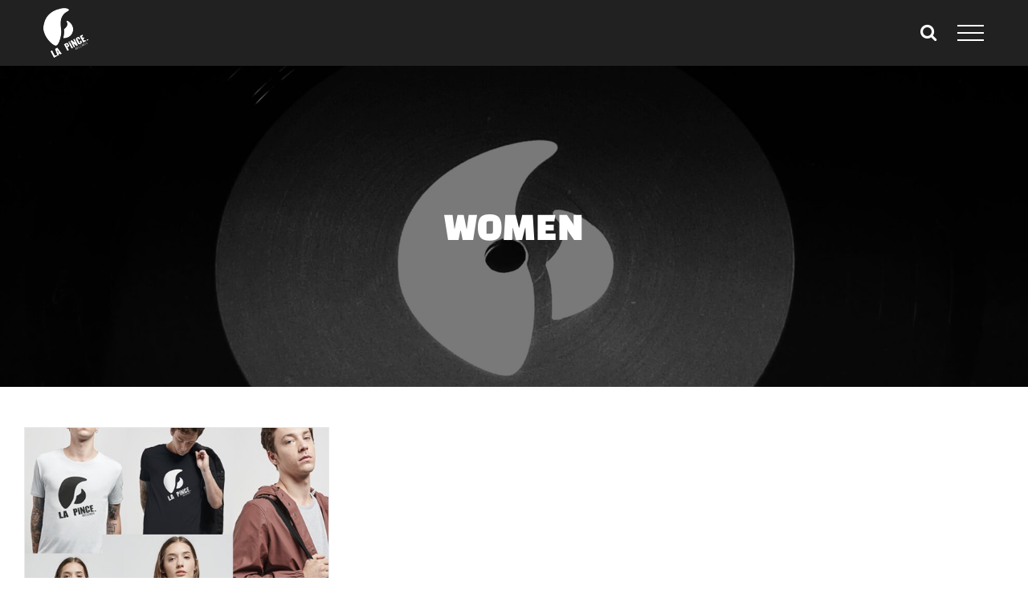

--- FILE ---
content_type: text/html; charset=UTF-8
request_url: http://lapincerecords.com/tag/women/
body_size: 10199
content:
<!DOCTYPE html>
<html class="" lang="en-GB" prefix="og: http://ogp.me/ns# fb: http://ogp.me/ns/fb# og: http://ogp.me/ns#">
<head>
	<meta http-equiv="X-UA-Compatible" content="IE=edge" />
	<meta http-equiv="Content-Type" content="text/html; charset=utf-8"/>
	<meta name="viewport" content="width=device-width, initial-scale=1, maximum-scale=1" />
	<title>Women Archives | La Pince Records</title>

<!-- This site is optimized with the Yoast SEO plugin v9.3 - https://yoast.com/wordpress/plugins/seo/ -->
<link rel="canonical" href="http://lapincerecords.com/tag/women/" />
<meta property="og:locale" content="en_GB" />
<meta property="og:type" content="object" />
<meta property="og:title" content="Women Archives | La Pince Records" />
<meta property="og:url" content="http://lapincerecords.com/tag/women/" />
<meta property="og:site_name" content="La Pince Records" />
<meta property="og:image" content="http://lapincerecords.com/wp-content/uploads/2017/12/LPR-rs-logo.jpg" />
<meta property="og:image:width" content="200" />
<meta property="og:image:height" content="200" />
<meta name="twitter:card" content="summary" />
<meta name="twitter:title" content="Women Archives | La Pince Records" />
<meta name="twitter:site" content="@lapincerecords" />
<meta name="twitter:image" content="http://lapincerecords.com/wp-content/uploads/2017/12/LPR-rs-logo.jpg" />
<script type='application/ld+json'>{"@context":"https://schema.org","@type":"Organization","url":"http://lapincerecords.com/","sameAs":["https://www.facebook.com/lapincerecords/","https://www.instagram.com/lapincerecords/","https://www.youtube.com/channel/UCj1bRsltv3uZ6SOes8j_O-g","https://twitter.com/lapincerecords"],"@id":"http://lapincerecords.com/#organization","name":"La Pince Records","logo":"http://lapincerecords.com/wp-content/uploads/2017/12/LPR-rs-logo.jpg"}</script>
<!-- / Yoast SEO plugin. -->

<link rel='dns-prefetch' href='//www.google.com' />
<link rel='dns-prefetch' href='//s.w.org' />
<link rel="alternate" type="application/rss+xml" title="La Pince Records &raquo; Feed" href="http://lapincerecords.com/feed/" />
					<link rel="shortcut icon" href="http://lapincerecords.com/wp-content/uploads/2016/03/favicone.png" type="image/x-icon" />
		
					<!-- For iPhone -->
			<link rel="apple-touch-icon" href="http://lapincerecords.com/wp-content/uploads/2016/03/favicone57.png">
		
					<!-- For iPhone Retina display -->
			<link rel="apple-touch-icon" sizes="114x114" href="http://lapincerecords.com/wp-content/uploads/2016/03/favicone114.png">
		
					<!-- For iPad -->
			<link rel="apple-touch-icon" sizes="72x72" href="http://lapincerecords.com/wp-content/uploads/2016/03/favicone72.png">
		
					<!-- For iPad Retina display -->
			<link rel="apple-touch-icon" sizes="144x144" href="http:///lapincerecords.com/wp-content/uploads/2016/03/favicone144.png">
				<link rel="alternate" type="application/rss+xml" title="La Pince Records &raquo; Women Tag Feed" href="http://lapincerecords.com/tag/women/feed/" />
		<script type="text/javascript">
			window._wpemojiSettings = {"baseUrl":"https:\/\/s.w.org\/images\/core\/emoji\/2.3\/72x72\/","ext":".png","svgUrl":"https:\/\/s.w.org\/images\/core\/emoji\/2.3\/svg\/","svgExt":".svg","source":{"concatemoji":"http:\/\/lapincerecords.com\/wp-includes\/js\/wp-emoji-release.min.js?ver=9246780e11850c67ead4d8913f378720"}};
			!function(a,b,c){function d(a,b){var c=String.fromCharCode;l.clearRect(0,0,k.width,k.height),l.fillText(c.apply(this,a),0,0);var d=k.toDataURL();l.clearRect(0,0,k.width,k.height),l.fillText(c.apply(this,b),0,0);var e=k.toDataURL();return d===e}function e(a){var b;if(!l||!l.fillText)return!1;switch(l.textBaseline="top",l.font="600 32px Arial",a){case"flag":return!(b=d([55356,56826,55356,56819],[55356,56826,8203,55356,56819]))&&(b=d([55356,57332,56128,56423,56128,56418,56128,56421,56128,56430,56128,56423,56128,56447],[55356,57332,8203,56128,56423,8203,56128,56418,8203,56128,56421,8203,56128,56430,8203,56128,56423,8203,56128,56447]),!b);case"emoji":return b=d([55358,56794,8205,9794,65039],[55358,56794,8203,9794,65039]),!b}return!1}function f(a){var c=b.createElement("script");c.src=a,c.defer=c.type="text/javascript",b.getElementsByTagName("head")[0].appendChild(c)}var g,h,i,j,k=b.createElement("canvas"),l=k.getContext&&k.getContext("2d");for(j=Array("flag","emoji"),c.supports={everything:!0,everythingExceptFlag:!0},i=0;i<j.length;i++)c.supports[j[i]]=e(j[i]),c.supports.everything=c.supports.everything&&c.supports[j[i]],"flag"!==j[i]&&(c.supports.everythingExceptFlag=c.supports.everythingExceptFlag&&c.supports[j[i]]);c.supports.everythingExceptFlag=c.supports.everythingExceptFlag&&!c.supports.flag,c.DOMReady=!1,c.readyCallback=function(){c.DOMReady=!0},c.supports.everything||(h=function(){c.readyCallback()},b.addEventListener?(b.addEventListener("DOMContentLoaded",h,!1),a.addEventListener("load",h,!1)):(a.attachEvent("onload",h),b.attachEvent("onreadystatechange",function(){"complete"===b.readyState&&c.readyCallback()})),g=c.source||{},g.concatemoji?f(g.concatemoji):g.wpemoji&&g.twemoji&&(f(g.twemoji),f(g.wpemoji)))}(window,document,window._wpemojiSettings);
		</script>
		<style type="text/css">
img.wp-smiley,
img.emoji {
	display: inline !important;
	border: none !important;
	box-shadow: none !important;
	height: 1em !important;
	width: 1em !important;
	margin: 0 .07em !important;
	vertical-align: -0.1em !important;
	background: none !important;
	padding: 0 !important;
}
</style>
<link rel='stylesheet' id='contact-form-7-css'  href='http://lapincerecords.com/wp-content/plugins/contact-form-7/includes/css/styles.css?ver=5.1.1' type='text/css' media='all' />
<link rel='stylesheet' id='avada-stylesheet-css'  href='http://lapincerecords.com/wp-content/themes/Avada/assets/css/style.min.css?ver=5.3.1' type='text/css' media='all' />
<link rel='stylesheet' id='child-style-css'  href='http://lapincerecords.com/wp-content/themes/lapincetheme/css/app.min.css?ver=2.6' type='text/css' media='all' />
<!--[if lte IE 9]>
<link rel='stylesheet' id='avada-IE-fontawesome-css'  href='http://lapincerecords.com/wp-content/themes/Avada/includes/lib/assets/fonts/fontawesome/font-awesome.css?ver=5.3.1' type='text/css' media='all' />
<![endif]-->
<!--[if IE]>
<link rel='stylesheet' id='avada-IE-css'  href='http://lapincerecords.com/wp-content/themes/Avada/assets/css/ie.css?ver=5.3.1' type='text/css' media='all' />
<![endif]-->
<link rel='stylesheet' id='fusion-dynamic-css-css'  href='http://lapincerecords.com/wp-content/uploads/fusion-styles/fusion-72-archive.css?timestamp=1768844677&#038;ver=9246780e11850c67ead4d8913f378720' type='text/css' media='all' />
<script type='text/javascript' src='http://lapincerecords.com/wp-includes/js/jquery/jquery.js?ver=1.12.4'></script>
<link rel='https://api.w.org/' href='http://lapincerecords.com/wp-json/' />
<link rel="EditURI" type="application/rsd+xml" title="RSD" href="http://lapincerecords.com/xmlrpc.php?rsd" />
<link rel="wlwmanifest" type="application/wlwmanifest+xml" href="http://lapincerecords.com/wp-includes/wlwmanifest.xml" /> 

		
		
	<script type="text/javascript">
		var doc = document.documentElement;
		doc.setAttribute('data-useragent', navigator.userAgent);
	</script>

	</head>


<body class="archive tag tag-women tag-72 fusion-image-hovers fusion-body ltr fusion-sticky-header no-totop no-mobile-totop mobile-logo-pos-left layout-wide-mode fusion-top-header menu-text-align-center mobile-menu-design-modern fusion-show-pagination-text fusion-header-layout-v6 avada-responsive avada-footer-fx-none">
				<div id="wrapper" class="">
		<div id="home" style="position:relative;top:-1px;"></div>
		
			<header class="fusion-header-wrapper">
				<div class="fusion-header-v6 fusion-logo-left fusion-sticky-menu-1 fusion-sticky-logo-1 fusion-mobile-logo-1  fusion-header-has-flyout-menu">
					<div class="fusion-header-sticky-height"></div>
<div class="fusion-header">
	<div class="fusion-row">
		<div class="fusion-header-v6-content fusion-header-has-flyout-menu-content">
			<div class="fusion-logo" data-margin-top="10px" data-margin-bottom="10px" data-margin-left="0px" data-margin-right="0px">
				<a class="fusion-logo-link" href="http://lapincerecords.com/">
			<!-- standard logo -->
						<img src="http://lapincerecords.com/wp-content/uploads/2018/01/lprmobile3.png" srcset="http://lapincerecords.com/wp-content/uploads/2018/01/lprmobile3.png 1x" width="56" height="62" alt="La Pince Records Logo" retina_logo_url="" class="fusion-standard-logo" />

			<!-- mobile logo -->
							<img src="http://lapincerecords.com/wp-content/uploads/2018/01/lprmobile3.png" srcset="http://lapincerecords.com/wp-content/uploads/2018/01/lprmobile3.png 1x" width="56" height="62" alt="La Pince Records Logo" retina_logo_url="" class="fusion-mobile-logo" />
						<!-- sticky header logo -->
							<img src="http://lapincerecords.com/wp-content/uploads/2018/01/lprmobile3.png" srcset="http://lapincerecords.com/wp-content/uploads/2018/01/lprmobile3.png 1x" width="56" height="62" alt="La Pince Records Logo" retina_logo_url="" class="fusion-sticky-logo" />
					</a>
		</div>
			<div class="fusion-flyout-menu-icons">
				
				
									<div class="fusion-flyout-search-toggle">
						<div class="fusion-toggle-icon">
							<div class="fusion-toggle-icon-line"></div>
							<div class="fusion-toggle-icon-line"></div>
							<div class="fusion-toggle-icon-line"></div>
						</div>
						<a class="fusion-icon fusion-icon-search" aria-hidden="true" aria-label="Toggle Search" href="#"></a>
					</div>
				
				<a class="fusion-flyout-menu-toggle" aria-hidden="true" aria-label="Toggle Menu" href="#">
					<div class="fusion-toggle-icon-line"></div>
					<div class="fusion-toggle-icon-line"></div>
					<div class="fusion-toggle-icon-line"></div>
				</a>
			</div>
		</div>

		<div class="fusion-main-menu fusion-flyout-menu" role="navigation" aria-label="Main Menu">
			<ul role="menubar" id="menu-main-menu" class="fusion-menu"><li role="menuitem"  id="menu-item-9"  class="menu-item menu-item-type-post_type menu-item-object-page menu-item-home menu-item-9"  ><a  href="http://lapincerecords.com/" class="fusion-bar-highlight"><span class="menu-text">HOME</span></a></li><li role="menuitem"  id="menu-item-77"  class="menu-item menu-item-type-post_type menu-item-object-page menu-item-77"  ><a  href="http://lapincerecords.com/releases/" class="fusion-bar-highlight"><span class="menu-text">RELEASES</span></a></li><li role="menuitem"  id="menu-item-78"  class="menu-item menu-item-type-post_type menu-item-object-page menu-item-78"  ><a  href="http://lapincerecords.com/artists/" class="fusion-bar-highlight"><span class="menu-text">ARTISTS</span></a></li><li role="menuitem"  id="menu-item-576"  class="menu-item menu-item-type-post_type menu-item-object-page menu-item-576"  ><a  href="http://lapincerecords.com/events/" class="fusion-bar-highlight"><span class="menu-text">EVENTS</span></a></li><li role="menuitem"  id="menu-item-160"  class="menu-item menu-item-type-post_type menu-item-object-page menu-item-160"  ><a  href="http://lapincerecords.com/about/" class="fusion-bar-highlight"><span class="menu-text">ABOUT</span></a></li><li role="menuitem"  id="menu-item-12"  class="menu-item menu-item-type-post_type menu-item-object-page menu-item-12"  ><a  href="http://lapincerecords.com/contact/" class="fusion-bar-highlight"><span class="menu-text">CONTACT</span></a></li></ul>		</div>

					<div class="fusion-flyout-search">
				<form role="search" class="searchform" method="get" action="http://lapincerecords.com/">
	<div class="search-table">
		<div class="search-field">
			<input type="text" maxlength="50" value="" name="s" class="s" placeholder="Search ..." required aria-required="true" aria-label="Search ..."/>
		</div>
		<div class="search-button">
			<input type="submit" class="searchsubmit" value="&#xf002;" />
		</div>
	</div>
</form>
			</div>
		
		<div class="fusion-flyout-menu-bg"></div>
	</div>
</div>
				</div>
				<div class="fusion-clearfix"></div>
			</header>
					
		<div id="sliders-container">

					</div>
						
									<div class="fusion-page-title-bar fusion-page-title-bar-none fusion-page-title-bar-center">
	<div class="fusion-page-title-row">
		<div class="fusion-page-title-wrapper">
			<div class="fusion-page-title-captions">

																			<h1 class="entry-title">Women</h1>

									
													
			</div>

			
		</div>
	</div>
</div>
					
		
				
<div id="loader-container" class="loader-container">
	<svg class="loader-svg" id="LoaderSvg" width="400px" height="400px" viewBox="-1 -1 319.981 353.742" version="1.2" baseProfile="tiny"  xmlns="http://www.w3.org/2000/svg" xmlns:xlink="http://www.w3.org/1999/xlink"> 
			<pattern id="Progresslogo" x="0" y="0" width="400px" height="400px" patternUnits="userSpaceOnUse">
				<rect id="progressMove" x="0" y= "100%" fill="currentColor" width="400px" height="400px"/>
			</pattern> 
			<animate xlink:href="#stroke-path" attributeName="stroke-dashoffset" from="1000" to="0" dur="0.5s" fill="freeze" id="logo-s-anim"/>
			<animate xlink:href="#progressMove" attributeName="y" begin="0.1s" from="100%" to="0%" dur="0.5s"  fill="freeze" id="logo-f-anim"/>
			<g id="logo-group" stroke="CurrentColor" stroke-width="1px" stroke-miterlimit="10"  >

				<g id="stroke-path"  stroke-dasharray="1000" stroke-dashoffset="1000" >
					<path d="M127.643,167.764c-0.84-37.259-23.728-108.845,42.266-144.016C235.918-11.422,5.308-30.966,0.041,140.319
			c-1.847,60.27,59.746,120.905,84.816,126.634C109.935,272.688,128.228,194.604,127.643,167.764L127.643,167.764z M127.643,167.764
			"/>
					<path d="M143.664,213.613c-3.06,0.003-2.978-1.87-2.786-2.719c4.149-18.024,6.083-34.802,5.871-44.318
			c-0.108-4.827-0.517-9.957-1.054-15.312c-0.074-0.743-0.147-2.164,0.953-3.107c9.693-6.972,31.992-26.297,18.803-50.656
			c-16.399-30.275,77.169,20.809,35.542,87.936C187.819,206.689,158.223,215.192,143.664,213.613L143.664,213.613z M143.664,213.613
			"/>
				</g>
			</g>
	</svg>
</div>
			<main id="main" role="main" class="clearfix " style="">
			<div class="fusion-row" style="">

<section id="content" class="full-width" style="width: 100%;">
	
	<div id="posts-container" class="fusion-blog-archive fusion-blog-layout-masonry-wrapper fusion-clearfix">
	<div class="fusion-posts-container fusion-blog-layout-grid fusion-blog-layout-grid-3 isotope fusion-blog-layout-masonry fusion-posts-container-infinite fusion-posts-container-load-more  fusion-blog-rollover" data-pages="1">
		


					<article class="fusion-post-grid fusion-post-masonry post fusion-grid-sizer"></article>
		
													<article id="post-386" class="fusion-post-masonry fusion-post-grid  fusion-element-grid post fusion-clearfix post-386 type-post status-publish format-standard has-post-thumbnail hentry category-news tag-men tag-merchandising tag-shop tag-sweatshirts tag-tote-bags tag-tshirts tag-women">
														<div class="fusion-post-wrapper">
				
				
				
									

<div  class="fusion-masonry-element-container fusion-image-wrapper" style="background-image:url(http://lapincerecords.com/wp-content/uploads/2017/01/shop_singlepattern.jpg);padding-top:calc((100% + 38px) * 0.8 - 20px);" aria-haspopup="true">
	
	
		
					<img width="500" height="500" src="http://lapincerecords.com/wp-content/uploads/2017/01/shop_singlepattern.jpg" class="attachment-full size-full wp-post-image" alt="" />
	

		<div class="fusion-rollover">
	<div class="fusion-rollover-content">

				
				
												<h4 class="fusion-rollover-title">
					<a href="http://lapincerecords.com/shop-at-singlepattern/">
						SHOP AT SinglePattern.com					</a>
				</h4>
			
								
		
				<a class="fusion-link-wrapper" href="http://lapincerecords.com/shop-at-singlepattern/" aria-label="SHOP AT SinglePattern.com"></a>
	</div>
</div>

	
</div>
									
														<div class="fusion-post-content-wrapper">
				
				
				<div class="fusion-post-content post-content">
					<h2 class="entry-title fusion-post-title"><a href="http://lapincerecords.com/shop-at-singlepattern/">SHOP AT SinglePattern.com</a></h2>
																<p class="fusion-single-line-meta">
	
			<span class="vcard rich-snippet-hidden">
			<span class="fn">
				<a href="http://lapincerecords.com/author/webmaster/" title="Posts by lapince" rel="author">lapince</a>			</span>
		</span>
	
	

	
	
			<span class="updated rich-snippet-hidden">
			2018-01-24T15:58:06+00:00		</span>
	
<span>January 29th, 2017</span><span class="fusion-inline-sep">|</span><a href="http://lapincerecords.com/category/news/" rel="category tag">News</a><span class="fusion-inline-sep">|</span></p>
						
					
					<div class="fusion-post-content-container">
											</div>
				</div>

				
														<div class="fusion-meta-info">
																				<div class="fusion-alignleft">
															</div>

														<div class="fusion-alignright">
															</div>
											</div>
				
									</div>
				
									</div>
							</article>

			
		
		
	</div>

			</div>
</section>
					
				</div>  <!-- fusion-row -->
			</main>  <!-- #main -->
			
			
			
										
				<div class="fusion-footer">
						
	<footer role="contentinfo" class="fusion-footer-widget-area fusion-widget-area">
		<div class="fusion-row">
			<div class="fusion-columns fusion-columns-2 fusion-widget-area">
				
																									<div class="fusion-column col-lg-6 col-md-6 col-sm-6">
							<style type="text/css" scoped="scoped">@media (max-width: 800px){#custom_html-2{text-align:center !important;}}</style><section id="custom_html-2" class="widget_text fusion-widget-mobile-align-center fusion-footer-widget-column widget widget_custom_html"><div class="textwidget custom-html-widget"><img src="http://lapincerecords.com/wp-content/uploads/2018/01/LPR-logo_site-white-footer.png" alt="" style="margin-top:20px"  /></div><div style="clear:both;"></div></section>																					</div>
																										<div class="fusion-column fusion-column-last col-lg-6 col-md-6 col-sm-6">
							<style type="text/css" scoped="scoped">@media (max-width: 800px){#menu-widget-2{text-align:left !important;}}</style><section id="menu-widget-2" class="fusion-widget-mobile-align-left fusion-footer-widget-column widget menu"><style type="text/css">#menu-widget-2{text-align:right;}#menu-widget-2 > .fusion-widget-menu li{display: inline-block;}#menu-widget-2 ul li a{display: inline-block;padding:0;border:0;color:rgba(255,255,255,.55);font-size:14px;}#menu-widget-2 ul li a:after{content:'';color:rgba(255,255,255,.55);padding-right:12px;padding-left:12px;font-size:14px;}#menu-widget-2 ul li a:hover, #menu-widget-2 ul .menu-item.current-menu-item a {color:#009fe3;}#menu-widget-2 ul li:last-child a:after{display: none}#menu-widget-2 ul li .fusion-widget-cart-number{margin:0 7px;background-color:#009fe3;color:rgba(255,255,255,.55);}#menu-widget-2 ul li.fusion-active-cart-icon .fusion-widget-cart-icon:after{color:#009fe3;}</style><nav class="fusion-widget-menu"><ul id="menu-main-menu-1" class="menu"><li class="menu-item menu-item-type-post_type menu-item-object-page menu-item-home menu-item-9"><a href="http://lapincerecords.com/">HOME</a></li><li class="menu-item menu-item-type-post_type menu-item-object-page menu-item-77"><a href="http://lapincerecords.com/releases/">RELEASES</a></li><li class="menu-item menu-item-type-post_type menu-item-object-page menu-item-78"><a href="http://lapincerecords.com/artists/">ARTISTS</a></li><li class="menu-item menu-item-type-post_type menu-item-object-page menu-item-576"><a href="http://lapincerecords.com/events/">EVENTS</a></li><li class="menu-item menu-item-type-post_type menu-item-object-page menu-item-160"><a href="http://lapincerecords.com/about/">ABOUT</a></li><li class="menu-item menu-item-type-post_type menu-item-object-page menu-item-12"><a href="http://lapincerecords.com/contact/">CONTACT</a></li></ul></nav><div style="clear:both;"></div></section><style type="text/css" scoped="scoped">@media (max-width: 800px){#mc4wp_form_widget-2{text-align:left !important;}}</style><section id="mc4wp_form_widget-2" class="fusion-widget-mobile-align-left fusion-widget-align-right fusion-footer-widget-column widget widget_mc4wp_form_widget" style="text-align: right;"><h4 class="widget-title">Subscribe to our Newsletter</h4><script>(function() {
	if (!window.mc4wp) {
		window.mc4wp = {
			listeners: [],
			forms    : {
				on: function (event, callback) {
					window.mc4wp.listeners.push({
						event   : event,
						callback: callback
					});
				}
			}
		}
	}
})();
</script><!-- MailChimp for WordPress v4.3.2 - https://wordpress.org/plugins/mailchimp-for-wp/ --><form id="mc4wp-form-1" class="mc4wp-form mc4wp-form-801" method="post" data-id="801" data-name="newsletter La Pince Records" ><div class="mc4wp-form-fields"><div class="newsletters-form">
  	<div class="form-group">
    <div class="form-field">
	<input type="email" maxlength="100" name="EMAIL" placeholder="Email" required="" class="form-control">
    </div>
   <button type="submit" value="Subscribe" class="fusion-button button-flat fusion-button-round button-medium button-default">Subscribe
  </button>
  </div>
</div></div><label style="display: none !important;">Leave this field empty if you're human: <input type="text" name="_mc4wp_honeypot" value="" tabindex="-1" autocomplete="off" /></label><input type="hidden" name="_mc4wp_timestamp" value="1769288676" /><input type="hidden" name="_mc4wp_form_id" value="801" /><input type="hidden" name="_mc4wp_form_element_id" value="mc4wp-form-1" /><div class="mc4wp-response"></div></form><!-- / MailChimp for WordPress Plugin --><div style="clear:both;"></div></section>																					</div>
																																													
				<div class="fusion-clearfix"></div>
			</div> <!-- fusion-columns -->
		</div> <!-- fusion-row -->
	</footer> <!-- fusion-footer-widget-area -->

	
	<footer id="footer" class="fusion-footer-copyright-area">
		<div class="fusion-row">
			<div class="fusion-copyright-content">

				<div class="fusion-copyright-notice">
		<div>
		© Copyright  <script>document.write(new Date().getFullYear());</script> <a href="http://www.lapincerecords.com">La Pince Records ®</a> | All Rights Reserved | Powered by FAWD	</div>
</div>
<div class="fusion-social-links-footer">
	<div class="fusion-social-networks"><div class="fusion-social-networks-wrapper"><a  class="fusion-social-network-icon fusion-tooltip fusion-facebook fusion-icon-facebook" style="color:#d1d1d1;" href="https://www.facebook.com/lapincerecords/" target="_blank" title="Facebook"><span class="screen-reader-text">Facebook</span></a><a  class="fusion-social-network-icon fusion-tooltip fusion-instagram fusion-icon-instagram" style="color:#d1d1d1;" href="https://www.instagram.com/lapincerecords/" target="_blank" rel="noopener noreferrer" title="Instagram"><span class="screen-reader-text">Instagram</span></a><a  class="fusion-social-network-icon fusion-tooltip fusion-twitter fusion-icon-twitter" style="color:#d1d1d1;" href="https://twitter.com/lapincerecords" target="_blank" rel="noopener noreferrer" title="Twitter"><span class="screen-reader-text">Twitter</span></a><a  class="fusion-social-network-icon fusion-tooltip fusion-youtube fusion-icon-youtube" style="color:#d1d1d1;" href="https://www.youtube.com/channel/UCj1bRsltv3uZ6SOes8j_O-g" target="_blank" rel="noopener noreferrer" title="Youtube"><span class="screen-reader-text">Youtube</span></a><a  class="fusion-social-network-icon fusion-tooltip fusion-soundcloud fusion-icon-soundcloud" style="color:#d1d1d1;" href="https://soundcloud.com/la-pince-records" target="_blank" rel="noopener noreferrer" title="Soundcloud"><span class="screen-reader-text">Soundcloud</span></a><a  class="custom fusion-social-network-icon fusion-tooltip fusion-custom fusion-icon-custom fusion-last-social-icon" style="color:#d1d1d1;position:relative;" href="http://www.residentadvisor.net/record-label.aspx?id=13377" target="_blank" rel="noopener noreferrer" title="RA"><span class="screen-reader-text">RA</span><img src="http://lapincerecords.com/wp-content/uploads/2017/12/ra24.png" style="width:auto;max-height:20px;" alt="RA" /></a><a  class="custom fusion-social-network-icon fusion-tooltip fusion-custom fusion-icon-custom" style="color:#d1d1d1;position:relative;" href="https://www.discogs.com/label/1036037-La-Pince-Records" target="_blank" rel="noopener noreferrer" title="Discogs"><span class="screen-reader-text">Discogs</span><img src="http://lapincerecords.com/wp-content/uploads/2017/12/discogs24.png" style="width:auto;max-height:20px;" alt="Discogs" /></a></div></div></div>

			</div> <!-- fusion-fusion-copyright-content -->
		</div> <!-- fusion-row -->
	</footer> <!-- #footer -->
				</div> <!-- fusion-footer -->
			
								</div> <!-- wrapper -->

								<a class="fusion-one-page-text-link fusion-page-load-link"></a>

		<div class="btn-to-top-container">
			<div id="iconTop" class="btn-to-top-containt">
				<a href="#" class="btn-to-top">UP<span>TO TOP</span></a>
			</div>
		</div>

						<script type="text/javascript">
				jQuery( document ).ready( function() {
					var ajaxurl = 'http://lapincerecords.com/wp-admin/admin-ajax.php';
					if ( 0 < jQuery( '.fusion-login-nonce' ).length ) {
						jQuery.get( ajaxurl, { 'action': 'fusion_login_nonce' }, function( response ) {
							jQuery( '.fusion-login-nonce' ).html( response );
						});
					}
				});
				</script>
				<script>(function() {function addEventListener(element,event,handler) {
	if(element.addEventListener) {
		element.addEventListener(event,handler, false);
	} else if(element.attachEvent){
		element.attachEvent('on'+event,handler);
	}
}function maybePrefixUrlField() {
	if(this.value.trim() !== '' && this.value.indexOf('http') !== 0) {
		this.value = "http://" + this.value;
	}
}

var urlFields = document.querySelectorAll('.mc4wp-form input[type="url"]');
if( urlFields && urlFields.length > 0 ) {
	for( var j=0; j < urlFields.length; j++ ) {
		addEventListener(urlFields[j],'blur',maybePrefixUrlField);
	}
}/* test if browser supports date fields */
var testInput = document.createElement('input');
testInput.setAttribute('type', 'date');
if( testInput.type !== 'date') {

	/* add placeholder & pattern to all date fields */
	var dateFields = document.querySelectorAll('.mc4wp-form input[type="date"]');
	for(var i=0; i<dateFields.length; i++) {
		if(!dateFields[i].placeholder) {
			dateFields[i].placeholder = 'YYYY-MM-DD';
		}
		if(!dateFields[i].pattern) {
			dateFields[i].pattern = '[0-9]{4}-(0[1-9]|1[012])-(0[1-9]|1[0-9]|2[0-9]|3[01])';
		}
	}
}

})();</script><script type='text/javascript'>
/* <![CDATA[ */
var wpcf7 = {"apiSettings":{"root":"http:\/\/lapincerecords.com\/wp-json\/contact-form-7\/v1","namespace":"contact-form-7\/v1"},"cached":"1"};
/* ]]> */
</script>
<script type='text/javascript' src='http://lapincerecords.com/wp-content/plugins/contact-form-7/includes/js/scripts.js?ver=5.1.1'></script>
<script type='text/javascript' src='https://www.google.com/recaptcha/api.js?render=6LePlIUUAAAAAHM2JchrpfSoCXtT_pNd9uBfq2eI&#038;ver=3.0'></script>
<script type='text/javascript' src='http://lapincerecords.com/wp-content/themes/lapincetheme/js/app.min.js?ver=1.5'></script>
<!--[if IE 9]>
<script type='text/javascript' src='http://lapincerecords.com/wp-content/themes/Avada/includes/lib/assets/min/js/general/fusion-ie9.js?ver=1'></script>
<![endif]-->
<script type='text/javascript' src='http://lapincerecords.com/wp-content/plugins/page-links-to/js/new-tab.min.js?ver=3.0.0-beta.1'></script>
<script type='text/javascript' src='http://lapincerecords.com/wp-content/themes/Avada/includes/lib/assets/min/js/library/isotope.js?ver=3.0.4'></script>
<script type='text/javascript' src='http://lapincerecords.com/wp-content/themes/Avada/includes/lib/assets/min/js/library/jquery.infinitescroll.js?ver=2.1'></script>
<script type='text/javascript' src='http://lapincerecords.com/wp-content/plugins/fusion-core/js/min/avada-faqs.js?ver=1'></script>
<script type='text/javascript' src='http://lapincerecords.com/wp-content/themes/Avada/includes/lib/assets/min/js/library/jquery.fitvids.js?ver=1.1'></script>
<script type='text/javascript'>
/* <![CDATA[ */
var fusionVideoGeneralVars = {"status_vimeo":"1","status_yt":"1"};
/* ]]> */
</script>
<script type='text/javascript' src='http://lapincerecords.com/wp-content/themes/Avada/includes/lib/assets/min/js/library/fusion-video-general.js?ver=1'></script>
<script type='text/javascript'>
/* <![CDATA[ */
var fusionLightboxVideoVars = {"lightbox_video_width":"1280","lightbox_video_height":"720"};
/* ]]> */
</script>
<script type='text/javascript' src='http://lapincerecords.com/wp-content/themes/Avada/includes/lib/assets/min/js/library/jquery.ilightbox.js?ver=2.2.3'></script>
<script type='text/javascript' src='http://lapincerecords.com/wp-content/themes/Avada/includes/lib/assets/min/js/library/jquery.mousewheel.js?ver=3.0.6'></script>
<script type='text/javascript'>
/* <![CDATA[ */
var fusionLightboxVars = {"status_lightbox":"1","lightbox_gallery":"1","lightbox_skin":"metro-black","lightbox_title":"","lightbox_arrows":"1","lightbox_slideshow_speed":"5000","lightbox_autoplay":"","lightbox_opacity":"0.90","lightbox_desc":"","lightbox_social":"","lightbox_deeplinking":"","lightbox_path":"vertical","lightbox_post_images":"","lightbox_animation_speed":"Normal"};
/* ]]> */
</script>
<script type='text/javascript' src='http://lapincerecords.com/wp-content/themes/Avada/includes/lib/assets/min/js/general/fusion-lightbox.js?ver=1'></script>
<script type='text/javascript' src='http://lapincerecords.com/wp-content/themes/Avada/includes/lib/assets/min/js/library/imagesLoaded.js?ver=3.1.8'></script>
<script type='text/javascript' src='http://lapincerecords.com/wp-content/themes/Avada/includes/lib/assets/min/js/library/packery.js?ver=2.0.0'></script>
<script type='text/javascript'>
/* <![CDATA[ */
var avadaPortfolioVars = {"lightbox_behavior":"all","infinite_finished_msg":"<em>All items displayed.<\/em>","infinite_blog_text":"<em>Loading the next set of posts...<\/em>","content_break_point":"800"};
/* ]]> */
</script>
<script type='text/javascript' src='http://lapincerecords.com/wp-content/plugins/fusion-core/js/min/avada-portfolio.js?ver=1'></script>
<script type='text/javascript' src='http://lapincerecords.com/wp-content/themes/Avada/includes/lib/assets/min/js/library/modernizr.js?ver=3.3.1'></script>
<script type='text/javascript' src='http://lapincerecords.com/wp-content/themes/Avada/includes/lib/assets/min/js/library/bootstrap.transition.js?ver=3.3.6'></script>
<script type='text/javascript' src='http://lapincerecords.com/wp-content/themes/Avada/includes/lib/assets/min/js/library/bootstrap.tab.js?ver=3.1.1'></script>
<script type='text/javascript'>
/* <![CDATA[ */
var fusionTabVars = {"content_break_point":"800"};
/* ]]> */
</script>
<script type='text/javascript' src='http://lapincerecords.com/wp-content/plugins/fusion-builder/assets/js/min/general/fusion-tabs.js?ver=1'></script>
<script type='text/javascript' src='http://lapincerecords.com/wp-content/themes/Avada/includes/lib/assets/min/js/library/cssua.js?ver=2.1.28'></script>
<script type='text/javascript' src='http://lapincerecords.com/wp-content/themes/Avada/includes/lib/assets/min/js/library/jquery.waypoints.js?ver=2.0.3'></script>
<script type='text/javascript' src='http://lapincerecords.com/wp-content/themes/Avada/includes/lib/assets/min/js/general/fusion-waypoints.js?ver=1'></script>
<script type='text/javascript'>
/* <![CDATA[ */
var fusionAnimationsVars = {"disable_mobile_animate_css":"0"};
/* ]]> */
</script>
<script type='text/javascript' src='http://lapincerecords.com/wp-content/plugins/fusion-builder/assets/js/min/general/fusion-animations.js?ver=1'></script>
<script type='text/javascript'>
/* <![CDATA[ */
var fusionEqualHeightVars = {"content_break_point":"800"};
/* ]]> */
</script>
<script type='text/javascript' src='http://lapincerecords.com/wp-content/themes/Avada/includes/lib/assets/min/js/general/fusion-equal-heights.js?ver=1'></script>
<script type='text/javascript' src='http://lapincerecords.com/wp-content/plugins/fusion-builder/assets/js/min/general/fusion-content-boxes.js?ver=1'></script>
<script type='text/javascript' src='http://lapincerecords.com/wp-content/themes/Avada/includes/lib/assets/min/js/library/jquery.cycle.js?ver=3.0.3'></script>
<script type='text/javascript'>
/* <![CDATA[ */
var fusionTestimonialVars = {"testimonials_speed":"4000"};
/* ]]> */
</script>
<script type='text/javascript' src='http://lapincerecords.com/wp-content/plugins/fusion-builder/assets/js/min/general/fusion-testimonials.js?ver=1'></script>
<script type='text/javascript' src='http://lapincerecords.com/wp-content/themes/Avada/includes/lib/assets/min/js/library/jquery.fade.js?ver=1'></script>
<script type='text/javascript' src='http://lapincerecords.com/wp-content/themes/Avada/includes/lib/assets/min/js/library/jquery.requestAnimationFrame.js?ver=1'></script>
<script type='text/javascript' src='http://lapincerecords.com/wp-content/themes/Avada/includes/lib/assets/min/js/library/fusion-parallax.js?ver=1'></script>
<script type='text/javascript'>
/* <![CDATA[ */
var fusionVideoBgVars = {"status_vimeo":"1"};
/* ]]> */
</script>
<script type='text/javascript' src='http://lapincerecords.com/wp-content/themes/Avada/includes/lib/assets/min/js/library/fusion-video-bg.js?ver=1'></script>
<script type='text/javascript'>
/* <![CDATA[ */
var fusionContainerVars = {"content_break_point":"800","container_hundred_percent_height_mobile":"0","is_sticky_header_transparent":"0"};
/* ]]> */
</script>
<script type='text/javascript' src='http://lapincerecords.com/wp-content/plugins/fusion-builder/assets/js/min/general/fusion-container.js?ver=1'></script>
<script type='text/javascript' src='http://lapincerecords.com/wp-content/themes/Avada/includes/lib/assets/min/js/library/jquery.appear.js?ver=1'></script>
<script type='text/javascript' src='http://lapincerecords.com/wp-content/plugins/fusion-builder/assets/js/min/general/fusion-progress.js?ver=1'></script>
<script type='text/javascript' src='http://lapincerecords.com/wp-content/plugins/fusion-builder/assets/js/min/general/fusion-title.js?ver=1'></script>
<script type='text/javascript' src='http://lapincerecords.com/wp-content/plugins/fusion-builder/assets/js/min/library/jquery.countTo.js?ver=1'></script>
<script type='text/javascript' src='http://lapincerecords.com/wp-content/themes/Avada/includes/lib/assets/min/js/library/jquery.easyPieChart.js?ver=2.1.7'></script>
<script type='text/javascript' src='http://lapincerecords.com/wp-content/plugins/fusion-builder/assets/js/min/general/fusion-counters-circle.js?ver=1'></script>
<script type='text/javascript'>
/* <![CDATA[ */
var fusionCountersBox = {"counter_box_speed":"1000"};
/* ]]> */
</script>
<script type='text/javascript' src='http://lapincerecords.com/wp-content/plugins/fusion-builder/assets/js/min/general/fusion-counters-box.js?ver=1'></script>
<script type='text/javascript'>
/* <![CDATA[ */
var fusionBgImageVars = {"content_break_point":"800"};
/* ]]> */
</script>
<script type='text/javascript' src='http://lapincerecords.com/wp-content/plugins/fusion-builder/assets/js/min/general/fusion-column-bg-image.js?ver=1'></script>
<script type='text/javascript' src='http://lapincerecords.com/wp-content/plugins/fusion-builder/assets/js/min/general/fusion-column.js?ver=1'></script>
<script type='text/javascript' src='http://lapincerecords.com/wp-content/plugins/fusion-builder/assets/js/min/general/fusion-flip-boxes.js?ver=1'></script>
<script type='text/javascript' src='http://lapincerecords.com/wp-content/themes/Avada/includes/lib/assets/min/js/library/bootstrap.collapse.js?ver=3.1.1'></script>
<script type='text/javascript' src='http://lapincerecords.com/wp-content/plugins/fusion-builder/assets/js/min/general/fusion-toggles.js?ver=1'></script>
<script type='text/javascript' src='http://lapincerecords.com/wp-content/plugins/fusion-builder/assets/js/min/general/fusion-gallery.js?ver=1'></script>
<script type='text/javascript' src='http://lapincerecords.com/wp-content/plugins/fusion-builder/assets/js/min/general/fusion-events.js?ver=1'></script>
<script type='text/javascript'>
/* <![CDATA[ */
var fusionMapsVars = {"admin_ajax":"http:\/\/lapincerecords.com\/wp-admin\/admin-ajax.php"};
/* ]]> */
</script>
<script type='text/javascript' src='http://lapincerecords.com/wp-content/themes/Avada/includes/lib/assets/min/js/library/jquery.fusion_maps.js?ver=2.2.2'></script>
<script type='text/javascript' src='http://lapincerecords.com/wp-content/themes/Avada/includes/lib/assets/min/js/general/fusion-google-map.js?ver=1'></script>
<script type='text/javascript' src='http://lapincerecords.com/wp-content/themes/Avada/includes/lib/assets/min/js/library/bootstrap.modal.js?ver=3.1.1'></script>
<script type='text/javascript' src='http://lapincerecords.com/wp-content/plugins/fusion-builder/assets/js/min/general/fusion-modal.js?ver=1'></script>
<script type='text/javascript' src='http://lapincerecords.com/wp-content/plugins/fusion-builder/assets/js/min/library/jquery.countdown.js?ver=1.0'></script>
<script type='text/javascript' src='http://lapincerecords.com/wp-content/plugins/fusion-builder/assets/js/min/general/fusion-countdown.js?ver=1'></script>
<script type='text/javascript' src='http://lapincerecords.com/wp-content/themes/Avada/includes/lib/assets/min/js/library/Froogaloop.js?ver=1'></script>
<script type='text/javascript'>
/* <![CDATA[ */
var fusionVideoVars = {"status_vimeo":"1"};
/* ]]> */
</script>
<script type='text/javascript' src='http://lapincerecords.com/wp-content/plugins/fusion-builder/assets/js/min/general/fusion-video.js?ver=1'></script>
<script type='text/javascript' src='http://lapincerecords.com/wp-content/themes/Avada/includes/lib/assets/min/js/library/jquery.hoverintent.js?ver=1'></script>
<script type='text/javascript' src='http://lapincerecords.com/wp-content/themes/Avada/assets/min/js/general/avada-vertical-menu-widget.js?ver=1'></script>
<script type='text/javascript' src='http://lapincerecords.com/wp-content/themes/Avada/includes/lib/assets/min/js/library/bootstrap.tooltip.js?ver=3.3.5'></script>
<script type='text/javascript' src='http://lapincerecords.com/wp-content/themes/Avada/includes/lib/assets/min/js/library/bootstrap.popover.js?ver=3.3.5'></script>
<script type='text/javascript' src='http://lapincerecords.com/wp-content/themes/Avada/includes/lib/assets/min/js/library/jquery.carouFredSel.js?ver=6.2.1'></script>
<script type='text/javascript' src='http://lapincerecords.com/wp-content/themes/Avada/includes/lib/assets/min/js/library/jquery.easing.js?ver=1.3'></script>
<script type='text/javascript' src='http://lapincerecords.com/wp-content/themes/Avada/includes/lib/assets/min/js/library/jquery.flexslider.js?ver=2.2.2'></script>
<script type='text/javascript' src='http://lapincerecords.com/wp-content/themes/Avada/includes/lib/assets/min/js/library/jquery.hoverflow.js?ver=1'></script>
<script type='text/javascript' src='http://lapincerecords.com/wp-content/themes/Avada/includes/lib/assets/min/js/library/jquery.placeholder.js?ver=2.0.7'></script>
<script type='text/javascript' src='http://lapincerecords.com/wp-content/themes/Avada/includes/lib/assets/min/js/library/jquery.touchSwipe.js?ver=1.6.6'></script>
<script type='text/javascript' src='http://lapincerecords.com/wp-content/themes/Avada/includes/lib/assets/min/js/general/fusion-alert.js?ver=1'></script>
<script type='text/javascript'>
/* <![CDATA[ */
var fusionCarouselVars = {"related_posts_speed":"2500","carousel_speed":"2500"};
/* ]]> */
</script>
<script type='text/javascript' src='http://lapincerecords.com/wp-content/themes/Avada/includes/lib/assets/min/js/general/fusion-carousel.js?ver=1'></script>
<script type='text/javascript'>
/* <![CDATA[ */
var fusionFlexSliderVars = {"status_vimeo":"1","page_smoothHeight":"false","slideshow_autoplay":"","slideshow_speed":"7000","pagination_video_slide":"","status_yt":"1","flex_smoothHeight":"false"};
/* ]]> */
</script>
<script type='text/javascript' src='http://lapincerecords.com/wp-content/themes/Avada/includes/lib/assets/min/js/general/fusion-flexslider.js?ver=1'></script>
<script type='text/javascript' src='http://lapincerecords.com/wp-content/themes/Avada/includes/lib/assets/min/js/general/fusion-popover.js?ver=1'></script>
<script type='text/javascript' src='http://lapincerecords.com/wp-content/themes/Avada/includes/lib/assets/min/js/general/fusion-tooltip.js?ver=1'></script>
<script type='text/javascript' src='http://lapincerecords.com/wp-content/themes/Avada/includes/lib/assets/min/js/general/fusion-sharing-box.js?ver=1'></script>
<script type='text/javascript'>
/* <![CDATA[ */
var fusionBlogVars = {"infinite_blog_text":"<em>Loading the next set of posts...<\/em>","infinite_finished_msg":"<em>All items displayed.<\/em>","slideshow_autoplay":"","slideshow_speed":"7000","pagination_video_slide":"","status_yt":"1","lightbox_behavior":"all","blog_pagination_type":"load_more_button","flex_smoothHeight":"false"};
/* ]]> */
</script>
<script type='text/javascript' src='http://lapincerecords.com/wp-content/themes/Avada/includes/lib/assets/min/js/general/fusion-blog.js?ver=1'></script>
<script type='text/javascript' src='http://lapincerecords.com/wp-content/themes/Avada/includes/lib/assets/min/js/general/fusion-button.js?ver=1'></script>
<script type='text/javascript' src='http://lapincerecords.com/wp-content/themes/Avada/includes/lib/assets/min/js/general/fusion-general-global.js?ver=1'></script>
<script type='text/javascript'>
/* <![CDATA[ */
var fusionIe1011Vars = {"form_bg_color":"#ffffff"};
/* ]]> */
</script>
<script type='text/javascript' src='http://lapincerecords.com/wp-content/themes/Avada/includes/lib/assets/min/js/general/fusion-ie1011.js?ver=1'></script>
<script type='text/javascript'>
/* <![CDATA[ */
var avadaHeaderVars = {"header_position":"top","header_layout":"v6","header_sticky":"1","header_sticky_type2_layout":"menu_only","side_header_break_point":"800","header_sticky_mobile":"1","header_sticky_tablet":"1","mobile_menu_design":"modern","sticky_header_shrinkage":"0","nav_height":"40","nav_highlight_border":"3","logo_margin_top":"10px","logo_margin_bottom":"10px","layout_mode":"wide","header_padding_top":"0px","header_padding_bottom":"0px","offset_scroll":"full"};
/* ]]> */
</script>
<script type='text/javascript' src='http://lapincerecords.com/wp-content/themes/Avada/assets/min/js/general/avada-header.js?ver=5.3.1'></script>
<script type='text/javascript'>
/* <![CDATA[ */
var avadaMenuVars = {"header_position":"Top","logo_alignment":"Left","header_sticky":"1","side_header_break_point":"800","mobile_menu_design":"modern","dropdown_goto":"Go to...","mobile_nav_cart":"Shopping Cart","submenu_slideout":"1"};
/* ]]> */
</script>
<script type='text/javascript' src='http://lapincerecords.com/wp-content/themes/Avada/assets/min/js/general/avada-menu.js?ver=5.3.1'></script>
<script type='text/javascript' src='http://lapincerecords.com/wp-content/themes/Avada/includes/lib/assets/min/js/general/fusion-scroll-to-anchor.js?ver=1'></script>
<script type='text/javascript'>
/* <![CDATA[ */
var fusionTypographyVars = {"site_width":"1250px","typography_responsive":"1","typography_sensitivity":"0.60","typography_factor":"1.50"};
/* ]]> */
</script>
<script type='text/javascript' src='http://lapincerecords.com/wp-content/themes/Avada/includes/lib/assets/min/js/general/fusion-responsive-typography.js?ver=1'></script>
<script type='text/javascript' src='http://lapincerecords.com/wp-content/themes/Avada/assets/min/js/library/bootstrap.scrollspy.js?ver=3.3.2'></script>
<script type='text/javascript'>
/* <![CDATA[ */
var avadaCommentVars = {"title_style_type":"single solid","title_margin_top":"0px","title_margin_bottom":"31px"};
/* ]]> */
</script>
<script type='text/javascript' src='http://lapincerecords.com/wp-content/themes/Avada/assets/min/js/general/avada-comments.js?ver=5.3.1'></script>
<script type='text/javascript' src='http://lapincerecords.com/wp-content/themes/Avada/assets/min/js/general/avada-general-footer.js?ver=5.3.1'></script>
<script type='text/javascript' src='http://lapincerecords.com/wp-content/themes/Avada/assets/min/js/general/avada-quantity.js?ver=5.3.1'></script>
<script type='text/javascript' src='http://lapincerecords.com/wp-content/themes/Avada/assets/min/js/general/avada-scrollspy.js?ver=5.3.1'></script>
<script type='text/javascript' src='http://lapincerecords.com/wp-content/themes/Avada/assets/min/js/general/avada-select.js?ver=5.3.1'></script>
<script type='text/javascript'>
/* <![CDATA[ */
var avadaSidebarsVars = {"header_position":"top","header_layout":"v6","header_sticky":"1","header_sticky_type2_layout":"menu_only","side_header_break_point":"800","header_sticky_tablet":"1","sticky_header_shrinkage":"0","nav_height":"40","content_break_point":"800"};
/* ]]> */
</script>
<script type='text/javascript' src='http://lapincerecords.com/wp-content/themes/Avada/assets/min/js/general/avada-sidebars.js?ver=5.3.1'></script>
<script type='text/javascript' src='http://lapincerecords.com/wp-content/themes/Avada/assets/min/js/library/jquery.sticky-kit.js?ver=5.3.1'></script>
<script type='text/javascript' src='http://lapincerecords.com/wp-content/themes/Avada/assets/min/js/general/avada-tabs-widget.js?ver=5.3.1'></script>
<script type='text/javascript' src='http://lapincerecords.com/wp-content/themes/Avada/assets/min/js/general/avada-drop-down.js?ver=5.3.1'></script>
<script type='text/javascript'>
/* <![CDATA[ */
var avadaMobileImageVars = {"side_header_break_point":"800"};
/* ]]> */
</script>
<script type='text/javascript' src='http://lapincerecords.com/wp-content/themes/Avada/assets/min/js/general/avada-mobile-image-hover.js?ver=5.3.1'></script>
<script type='text/javascript' src='http://lapincerecords.com/wp-content/themes/Avada/assets/min/js/general/avada-contact-form-7.js?ver=5.3.1'></script>
<script type='text/javascript'>
/* <![CDATA[ */
var avadaFusionSliderVars = {"side_header_break_point":"800","slider_position":"below","header_transparency":"0","header_position":"Top","content_break_point":"800","status_vimeo":"1"};
/* ]]> */
</script>
<script type='text/javascript' src='http://lapincerecords.com/wp-content/plugins/fusion-core/js/min/avada-fusion-slider.js?ver=1'></script>
<script type='text/javascript' src='http://lapincerecords.com/wp-includes/js/wp-embed.min.js?ver=9246780e11850c67ead4d8913f378720'></script>
<script type='text/javascript'>
/* <![CDATA[ */
var mc4wp_forms_config = [];
/* ]]> */
</script>
<script type='text/javascript' src='http://lapincerecords.com/wp-content/plugins/mailchimp-for-wp/assets/js/forms-api.min.js?ver=4.3.2'></script>
<!--[if lte IE 9]>
<script type='text/javascript' src='http://lapincerecords.com/wp-content/plugins/mailchimp-for-wp/assets/js/third-party/placeholders.min.js?ver=4.3.2'></script>
<![endif]-->
<script type="text/javascript">
( function( grecaptcha, sitekey ) {

	var wpcf7recaptcha = {
		execute: function() {
			grecaptcha.execute(
				sitekey,
				{ action: 'homepage' }
			).then( function( token ) {
				var forms = document.getElementsByTagName( 'form' );

				for ( var i = 0; i < forms.length; i++ ) {
					var fields = forms[ i ].getElementsByTagName( 'input' );

					for ( var j = 0; j < fields.length; j++ ) {
						var field = fields[ j ];

						if ( 'g-recaptcha-response' === field.getAttribute( 'name' ) ) {
							field.setAttribute( 'value', token );
							break;
						}
					}
				}
			} );
		}
	};

	grecaptcha.ready( wpcf7recaptcha.execute );

	document.addEventListener( 'wpcf7submit', wpcf7recaptcha.execute, false );

} )( grecaptcha, '6LePlIUUAAAAAHM2JchrpfSoCXtT_pNd9uBfq2eI' );
</script>

		

	</body>
</html>


--- FILE ---
content_type: text/html; charset=utf-8
request_url: https://www.google.com/recaptcha/api2/anchor?ar=1&k=6LePlIUUAAAAAHM2JchrpfSoCXtT_pNd9uBfq2eI&co=aHR0cDovL2xhcGluY2VyZWNvcmRzLmNvbTo4MA..&hl=en&v=N67nZn4AqZkNcbeMu4prBgzg&size=invisible&anchor-ms=20000&execute-ms=30000&cb=cffo4ie4pm08
body_size: 48484
content:
<!DOCTYPE HTML><html dir="ltr" lang="en"><head><meta http-equiv="Content-Type" content="text/html; charset=UTF-8">
<meta http-equiv="X-UA-Compatible" content="IE=edge">
<title>reCAPTCHA</title>
<style type="text/css">
/* cyrillic-ext */
@font-face {
  font-family: 'Roboto';
  font-style: normal;
  font-weight: 400;
  font-stretch: 100%;
  src: url(//fonts.gstatic.com/s/roboto/v48/KFO7CnqEu92Fr1ME7kSn66aGLdTylUAMa3GUBHMdazTgWw.woff2) format('woff2');
  unicode-range: U+0460-052F, U+1C80-1C8A, U+20B4, U+2DE0-2DFF, U+A640-A69F, U+FE2E-FE2F;
}
/* cyrillic */
@font-face {
  font-family: 'Roboto';
  font-style: normal;
  font-weight: 400;
  font-stretch: 100%;
  src: url(//fonts.gstatic.com/s/roboto/v48/KFO7CnqEu92Fr1ME7kSn66aGLdTylUAMa3iUBHMdazTgWw.woff2) format('woff2');
  unicode-range: U+0301, U+0400-045F, U+0490-0491, U+04B0-04B1, U+2116;
}
/* greek-ext */
@font-face {
  font-family: 'Roboto';
  font-style: normal;
  font-weight: 400;
  font-stretch: 100%;
  src: url(//fonts.gstatic.com/s/roboto/v48/KFO7CnqEu92Fr1ME7kSn66aGLdTylUAMa3CUBHMdazTgWw.woff2) format('woff2');
  unicode-range: U+1F00-1FFF;
}
/* greek */
@font-face {
  font-family: 'Roboto';
  font-style: normal;
  font-weight: 400;
  font-stretch: 100%;
  src: url(//fonts.gstatic.com/s/roboto/v48/KFO7CnqEu92Fr1ME7kSn66aGLdTylUAMa3-UBHMdazTgWw.woff2) format('woff2');
  unicode-range: U+0370-0377, U+037A-037F, U+0384-038A, U+038C, U+038E-03A1, U+03A3-03FF;
}
/* math */
@font-face {
  font-family: 'Roboto';
  font-style: normal;
  font-weight: 400;
  font-stretch: 100%;
  src: url(//fonts.gstatic.com/s/roboto/v48/KFO7CnqEu92Fr1ME7kSn66aGLdTylUAMawCUBHMdazTgWw.woff2) format('woff2');
  unicode-range: U+0302-0303, U+0305, U+0307-0308, U+0310, U+0312, U+0315, U+031A, U+0326-0327, U+032C, U+032F-0330, U+0332-0333, U+0338, U+033A, U+0346, U+034D, U+0391-03A1, U+03A3-03A9, U+03B1-03C9, U+03D1, U+03D5-03D6, U+03F0-03F1, U+03F4-03F5, U+2016-2017, U+2034-2038, U+203C, U+2040, U+2043, U+2047, U+2050, U+2057, U+205F, U+2070-2071, U+2074-208E, U+2090-209C, U+20D0-20DC, U+20E1, U+20E5-20EF, U+2100-2112, U+2114-2115, U+2117-2121, U+2123-214F, U+2190, U+2192, U+2194-21AE, U+21B0-21E5, U+21F1-21F2, U+21F4-2211, U+2213-2214, U+2216-22FF, U+2308-230B, U+2310, U+2319, U+231C-2321, U+2336-237A, U+237C, U+2395, U+239B-23B7, U+23D0, U+23DC-23E1, U+2474-2475, U+25AF, U+25B3, U+25B7, U+25BD, U+25C1, U+25CA, U+25CC, U+25FB, U+266D-266F, U+27C0-27FF, U+2900-2AFF, U+2B0E-2B11, U+2B30-2B4C, U+2BFE, U+3030, U+FF5B, U+FF5D, U+1D400-1D7FF, U+1EE00-1EEFF;
}
/* symbols */
@font-face {
  font-family: 'Roboto';
  font-style: normal;
  font-weight: 400;
  font-stretch: 100%;
  src: url(//fonts.gstatic.com/s/roboto/v48/KFO7CnqEu92Fr1ME7kSn66aGLdTylUAMaxKUBHMdazTgWw.woff2) format('woff2');
  unicode-range: U+0001-000C, U+000E-001F, U+007F-009F, U+20DD-20E0, U+20E2-20E4, U+2150-218F, U+2190, U+2192, U+2194-2199, U+21AF, U+21E6-21F0, U+21F3, U+2218-2219, U+2299, U+22C4-22C6, U+2300-243F, U+2440-244A, U+2460-24FF, U+25A0-27BF, U+2800-28FF, U+2921-2922, U+2981, U+29BF, U+29EB, U+2B00-2BFF, U+4DC0-4DFF, U+FFF9-FFFB, U+10140-1018E, U+10190-1019C, U+101A0, U+101D0-101FD, U+102E0-102FB, U+10E60-10E7E, U+1D2C0-1D2D3, U+1D2E0-1D37F, U+1F000-1F0FF, U+1F100-1F1AD, U+1F1E6-1F1FF, U+1F30D-1F30F, U+1F315, U+1F31C, U+1F31E, U+1F320-1F32C, U+1F336, U+1F378, U+1F37D, U+1F382, U+1F393-1F39F, U+1F3A7-1F3A8, U+1F3AC-1F3AF, U+1F3C2, U+1F3C4-1F3C6, U+1F3CA-1F3CE, U+1F3D4-1F3E0, U+1F3ED, U+1F3F1-1F3F3, U+1F3F5-1F3F7, U+1F408, U+1F415, U+1F41F, U+1F426, U+1F43F, U+1F441-1F442, U+1F444, U+1F446-1F449, U+1F44C-1F44E, U+1F453, U+1F46A, U+1F47D, U+1F4A3, U+1F4B0, U+1F4B3, U+1F4B9, U+1F4BB, U+1F4BF, U+1F4C8-1F4CB, U+1F4D6, U+1F4DA, U+1F4DF, U+1F4E3-1F4E6, U+1F4EA-1F4ED, U+1F4F7, U+1F4F9-1F4FB, U+1F4FD-1F4FE, U+1F503, U+1F507-1F50B, U+1F50D, U+1F512-1F513, U+1F53E-1F54A, U+1F54F-1F5FA, U+1F610, U+1F650-1F67F, U+1F687, U+1F68D, U+1F691, U+1F694, U+1F698, U+1F6AD, U+1F6B2, U+1F6B9-1F6BA, U+1F6BC, U+1F6C6-1F6CF, U+1F6D3-1F6D7, U+1F6E0-1F6EA, U+1F6F0-1F6F3, U+1F6F7-1F6FC, U+1F700-1F7FF, U+1F800-1F80B, U+1F810-1F847, U+1F850-1F859, U+1F860-1F887, U+1F890-1F8AD, U+1F8B0-1F8BB, U+1F8C0-1F8C1, U+1F900-1F90B, U+1F93B, U+1F946, U+1F984, U+1F996, U+1F9E9, U+1FA00-1FA6F, U+1FA70-1FA7C, U+1FA80-1FA89, U+1FA8F-1FAC6, U+1FACE-1FADC, U+1FADF-1FAE9, U+1FAF0-1FAF8, U+1FB00-1FBFF;
}
/* vietnamese */
@font-face {
  font-family: 'Roboto';
  font-style: normal;
  font-weight: 400;
  font-stretch: 100%;
  src: url(//fonts.gstatic.com/s/roboto/v48/KFO7CnqEu92Fr1ME7kSn66aGLdTylUAMa3OUBHMdazTgWw.woff2) format('woff2');
  unicode-range: U+0102-0103, U+0110-0111, U+0128-0129, U+0168-0169, U+01A0-01A1, U+01AF-01B0, U+0300-0301, U+0303-0304, U+0308-0309, U+0323, U+0329, U+1EA0-1EF9, U+20AB;
}
/* latin-ext */
@font-face {
  font-family: 'Roboto';
  font-style: normal;
  font-weight: 400;
  font-stretch: 100%;
  src: url(//fonts.gstatic.com/s/roboto/v48/KFO7CnqEu92Fr1ME7kSn66aGLdTylUAMa3KUBHMdazTgWw.woff2) format('woff2');
  unicode-range: U+0100-02BA, U+02BD-02C5, U+02C7-02CC, U+02CE-02D7, U+02DD-02FF, U+0304, U+0308, U+0329, U+1D00-1DBF, U+1E00-1E9F, U+1EF2-1EFF, U+2020, U+20A0-20AB, U+20AD-20C0, U+2113, U+2C60-2C7F, U+A720-A7FF;
}
/* latin */
@font-face {
  font-family: 'Roboto';
  font-style: normal;
  font-weight: 400;
  font-stretch: 100%;
  src: url(//fonts.gstatic.com/s/roboto/v48/KFO7CnqEu92Fr1ME7kSn66aGLdTylUAMa3yUBHMdazQ.woff2) format('woff2');
  unicode-range: U+0000-00FF, U+0131, U+0152-0153, U+02BB-02BC, U+02C6, U+02DA, U+02DC, U+0304, U+0308, U+0329, U+2000-206F, U+20AC, U+2122, U+2191, U+2193, U+2212, U+2215, U+FEFF, U+FFFD;
}
/* cyrillic-ext */
@font-face {
  font-family: 'Roboto';
  font-style: normal;
  font-weight: 500;
  font-stretch: 100%;
  src: url(//fonts.gstatic.com/s/roboto/v48/KFO7CnqEu92Fr1ME7kSn66aGLdTylUAMa3GUBHMdazTgWw.woff2) format('woff2');
  unicode-range: U+0460-052F, U+1C80-1C8A, U+20B4, U+2DE0-2DFF, U+A640-A69F, U+FE2E-FE2F;
}
/* cyrillic */
@font-face {
  font-family: 'Roboto';
  font-style: normal;
  font-weight: 500;
  font-stretch: 100%;
  src: url(//fonts.gstatic.com/s/roboto/v48/KFO7CnqEu92Fr1ME7kSn66aGLdTylUAMa3iUBHMdazTgWw.woff2) format('woff2');
  unicode-range: U+0301, U+0400-045F, U+0490-0491, U+04B0-04B1, U+2116;
}
/* greek-ext */
@font-face {
  font-family: 'Roboto';
  font-style: normal;
  font-weight: 500;
  font-stretch: 100%;
  src: url(//fonts.gstatic.com/s/roboto/v48/KFO7CnqEu92Fr1ME7kSn66aGLdTylUAMa3CUBHMdazTgWw.woff2) format('woff2');
  unicode-range: U+1F00-1FFF;
}
/* greek */
@font-face {
  font-family: 'Roboto';
  font-style: normal;
  font-weight: 500;
  font-stretch: 100%;
  src: url(//fonts.gstatic.com/s/roboto/v48/KFO7CnqEu92Fr1ME7kSn66aGLdTylUAMa3-UBHMdazTgWw.woff2) format('woff2');
  unicode-range: U+0370-0377, U+037A-037F, U+0384-038A, U+038C, U+038E-03A1, U+03A3-03FF;
}
/* math */
@font-face {
  font-family: 'Roboto';
  font-style: normal;
  font-weight: 500;
  font-stretch: 100%;
  src: url(//fonts.gstatic.com/s/roboto/v48/KFO7CnqEu92Fr1ME7kSn66aGLdTylUAMawCUBHMdazTgWw.woff2) format('woff2');
  unicode-range: U+0302-0303, U+0305, U+0307-0308, U+0310, U+0312, U+0315, U+031A, U+0326-0327, U+032C, U+032F-0330, U+0332-0333, U+0338, U+033A, U+0346, U+034D, U+0391-03A1, U+03A3-03A9, U+03B1-03C9, U+03D1, U+03D5-03D6, U+03F0-03F1, U+03F4-03F5, U+2016-2017, U+2034-2038, U+203C, U+2040, U+2043, U+2047, U+2050, U+2057, U+205F, U+2070-2071, U+2074-208E, U+2090-209C, U+20D0-20DC, U+20E1, U+20E5-20EF, U+2100-2112, U+2114-2115, U+2117-2121, U+2123-214F, U+2190, U+2192, U+2194-21AE, U+21B0-21E5, U+21F1-21F2, U+21F4-2211, U+2213-2214, U+2216-22FF, U+2308-230B, U+2310, U+2319, U+231C-2321, U+2336-237A, U+237C, U+2395, U+239B-23B7, U+23D0, U+23DC-23E1, U+2474-2475, U+25AF, U+25B3, U+25B7, U+25BD, U+25C1, U+25CA, U+25CC, U+25FB, U+266D-266F, U+27C0-27FF, U+2900-2AFF, U+2B0E-2B11, U+2B30-2B4C, U+2BFE, U+3030, U+FF5B, U+FF5D, U+1D400-1D7FF, U+1EE00-1EEFF;
}
/* symbols */
@font-face {
  font-family: 'Roboto';
  font-style: normal;
  font-weight: 500;
  font-stretch: 100%;
  src: url(//fonts.gstatic.com/s/roboto/v48/KFO7CnqEu92Fr1ME7kSn66aGLdTylUAMaxKUBHMdazTgWw.woff2) format('woff2');
  unicode-range: U+0001-000C, U+000E-001F, U+007F-009F, U+20DD-20E0, U+20E2-20E4, U+2150-218F, U+2190, U+2192, U+2194-2199, U+21AF, U+21E6-21F0, U+21F3, U+2218-2219, U+2299, U+22C4-22C6, U+2300-243F, U+2440-244A, U+2460-24FF, U+25A0-27BF, U+2800-28FF, U+2921-2922, U+2981, U+29BF, U+29EB, U+2B00-2BFF, U+4DC0-4DFF, U+FFF9-FFFB, U+10140-1018E, U+10190-1019C, U+101A0, U+101D0-101FD, U+102E0-102FB, U+10E60-10E7E, U+1D2C0-1D2D3, U+1D2E0-1D37F, U+1F000-1F0FF, U+1F100-1F1AD, U+1F1E6-1F1FF, U+1F30D-1F30F, U+1F315, U+1F31C, U+1F31E, U+1F320-1F32C, U+1F336, U+1F378, U+1F37D, U+1F382, U+1F393-1F39F, U+1F3A7-1F3A8, U+1F3AC-1F3AF, U+1F3C2, U+1F3C4-1F3C6, U+1F3CA-1F3CE, U+1F3D4-1F3E0, U+1F3ED, U+1F3F1-1F3F3, U+1F3F5-1F3F7, U+1F408, U+1F415, U+1F41F, U+1F426, U+1F43F, U+1F441-1F442, U+1F444, U+1F446-1F449, U+1F44C-1F44E, U+1F453, U+1F46A, U+1F47D, U+1F4A3, U+1F4B0, U+1F4B3, U+1F4B9, U+1F4BB, U+1F4BF, U+1F4C8-1F4CB, U+1F4D6, U+1F4DA, U+1F4DF, U+1F4E3-1F4E6, U+1F4EA-1F4ED, U+1F4F7, U+1F4F9-1F4FB, U+1F4FD-1F4FE, U+1F503, U+1F507-1F50B, U+1F50D, U+1F512-1F513, U+1F53E-1F54A, U+1F54F-1F5FA, U+1F610, U+1F650-1F67F, U+1F687, U+1F68D, U+1F691, U+1F694, U+1F698, U+1F6AD, U+1F6B2, U+1F6B9-1F6BA, U+1F6BC, U+1F6C6-1F6CF, U+1F6D3-1F6D7, U+1F6E0-1F6EA, U+1F6F0-1F6F3, U+1F6F7-1F6FC, U+1F700-1F7FF, U+1F800-1F80B, U+1F810-1F847, U+1F850-1F859, U+1F860-1F887, U+1F890-1F8AD, U+1F8B0-1F8BB, U+1F8C0-1F8C1, U+1F900-1F90B, U+1F93B, U+1F946, U+1F984, U+1F996, U+1F9E9, U+1FA00-1FA6F, U+1FA70-1FA7C, U+1FA80-1FA89, U+1FA8F-1FAC6, U+1FACE-1FADC, U+1FADF-1FAE9, U+1FAF0-1FAF8, U+1FB00-1FBFF;
}
/* vietnamese */
@font-face {
  font-family: 'Roboto';
  font-style: normal;
  font-weight: 500;
  font-stretch: 100%;
  src: url(//fonts.gstatic.com/s/roboto/v48/KFO7CnqEu92Fr1ME7kSn66aGLdTylUAMa3OUBHMdazTgWw.woff2) format('woff2');
  unicode-range: U+0102-0103, U+0110-0111, U+0128-0129, U+0168-0169, U+01A0-01A1, U+01AF-01B0, U+0300-0301, U+0303-0304, U+0308-0309, U+0323, U+0329, U+1EA0-1EF9, U+20AB;
}
/* latin-ext */
@font-face {
  font-family: 'Roboto';
  font-style: normal;
  font-weight: 500;
  font-stretch: 100%;
  src: url(//fonts.gstatic.com/s/roboto/v48/KFO7CnqEu92Fr1ME7kSn66aGLdTylUAMa3KUBHMdazTgWw.woff2) format('woff2');
  unicode-range: U+0100-02BA, U+02BD-02C5, U+02C7-02CC, U+02CE-02D7, U+02DD-02FF, U+0304, U+0308, U+0329, U+1D00-1DBF, U+1E00-1E9F, U+1EF2-1EFF, U+2020, U+20A0-20AB, U+20AD-20C0, U+2113, U+2C60-2C7F, U+A720-A7FF;
}
/* latin */
@font-face {
  font-family: 'Roboto';
  font-style: normal;
  font-weight: 500;
  font-stretch: 100%;
  src: url(//fonts.gstatic.com/s/roboto/v48/KFO7CnqEu92Fr1ME7kSn66aGLdTylUAMa3yUBHMdazQ.woff2) format('woff2');
  unicode-range: U+0000-00FF, U+0131, U+0152-0153, U+02BB-02BC, U+02C6, U+02DA, U+02DC, U+0304, U+0308, U+0329, U+2000-206F, U+20AC, U+2122, U+2191, U+2193, U+2212, U+2215, U+FEFF, U+FFFD;
}
/* cyrillic-ext */
@font-face {
  font-family: 'Roboto';
  font-style: normal;
  font-weight: 900;
  font-stretch: 100%;
  src: url(//fonts.gstatic.com/s/roboto/v48/KFO7CnqEu92Fr1ME7kSn66aGLdTylUAMa3GUBHMdazTgWw.woff2) format('woff2');
  unicode-range: U+0460-052F, U+1C80-1C8A, U+20B4, U+2DE0-2DFF, U+A640-A69F, U+FE2E-FE2F;
}
/* cyrillic */
@font-face {
  font-family: 'Roboto';
  font-style: normal;
  font-weight: 900;
  font-stretch: 100%;
  src: url(//fonts.gstatic.com/s/roboto/v48/KFO7CnqEu92Fr1ME7kSn66aGLdTylUAMa3iUBHMdazTgWw.woff2) format('woff2');
  unicode-range: U+0301, U+0400-045F, U+0490-0491, U+04B0-04B1, U+2116;
}
/* greek-ext */
@font-face {
  font-family: 'Roboto';
  font-style: normal;
  font-weight: 900;
  font-stretch: 100%;
  src: url(//fonts.gstatic.com/s/roboto/v48/KFO7CnqEu92Fr1ME7kSn66aGLdTylUAMa3CUBHMdazTgWw.woff2) format('woff2');
  unicode-range: U+1F00-1FFF;
}
/* greek */
@font-face {
  font-family: 'Roboto';
  font-style: normal;
  font-weight: 900;
  font-stretch: 100%;
  src: url(//fonts.gstatic.com/s/roboto/v48/KFO7CnqEu92Fr1ME7kSn66aGLdTylUAMa3-UBHMdazTgWw.woff2) format('woff2');
  unicode-range: U+0370-0377, U+037A-037F, U+0384-038A, U+038C, U+038E-03A1, U+03A3-03FF;
}
/* math */
@font-face {
  font-family: 'Roboto';
  font-style: normal;
  font-weight: 900;
  font-stretch: 100%;
  src: url(//fonts.gstatic.com/s/roboto/v48/KFO7CnqEu92Fr1ME7kSn66aGLdTylUAMawCUBHMdazTgWw.woff2) format('woff2');
  unicode-range: U+0302-0303, U+0305, U+0307-0308, U+0310, U+0312, U+0315, U+031A, U+0326-0327, U+032C, U+032F-0330, U+0332-0333, U+0338, U+033A, U+0346, U+034D, U+0391-03A1, U+03A3-03A9, U+03B1-03C9, U+03D1, U+03D5-03D6, U+03F0-03F1, U+03F4-03F5, U+2016-2017, U+2034-2038, U+203C, U+2040, U+2043, U+2047, U+2050, U+2057, U+205F, U+2070-2071, U+2074-208E, U+2090-209C, U+20D0-20DC, U+20E1, U+20E5-20EF, U+2100-2112, U+2114-2115, U+2117-2121, U+2123-214F, U+2190, U+2192, U+2194-21AE, U+21B0-21E5, U+21F1-21F2, U+21F4-2211, U+2213-2214, U+2216-22FF, U+2308-230B, U+2310, U+2319, U+231C-2321, U+2336-237A, U+237C, U+2395, U+239B-23B7, U+23D0, U+23DC-23E1, U+2474-2475, U+25AF, U+25B3, U+25B7, U+25BD, U+25C1, U+25CA, U+25CC, U+25FB, U+266D-266F, U+27C0-27FF, U+2900-2AFF, U+2B0E-2B11, U+2B30-2B4C, U+2BFE, U+3030, U+FF5B, U+FF5D, U+1D400-1D7FF, U+1EE00-1EEFF;
}
/* symbols */
@font-face {
  font-family: 'Roboto';
  font-style: normal;
  font-weight: 900;
  font-stretch: 100%;
  src: url(//fonts.gstatic.com/s/roboto/v48/KFO7CnqEu92Fr1ME7kSn66aGLdTylUAMaxKUBHMdazTgWw.woff2) format('woff2');
  unicode-range: U+0001-000C, U+000E-001F, U+007F-009F, U+20DD-20E0, U+20E2-20E4, U+2150-218F, U+2190, U+2192, U+2194-2199, U+21AF, U+21E6-21F0, U+21F3, U+2218-2219, U+2299, U+22C4-22C6, U+2300-243F, U+2440-244A, U+2460-24FF, U+25A0-27BF, U+2800-28FF, U+2921-2922, U+2981, U+29BF, U+29EB, U+2B00-2BFF, U+4DC0-4DFF, U+FFF9-FFFB, U+10140-1018E, U+10190-1019C, U+101A0, U+101D0-101FD, U+102E0-102FB, U+10E60-10E7E, U+1D2C0-1D2D3, U+1D2E0-1D37F, U+1F000-1F0FF, U+1F100-1F1AD, U+1F1E6-1F1FF, U+1F30D-1F30F, U+1F315, U+1F31C, U+1F31E, U+1F320-1F32C, U+1F336, U+1F378, U+1F37D, U+1F382, U+1F393-1F39F, U+1F3A7-1F3A8, U+1F3AC-1F3AF, U+1F3C2, U+1F3C4-1F3C6, U+1F3CA-1F3CE, U+1F3D4-1F3E0, U+1F3ED, U+1F3F1-1F3F3, U+1F3F5-1F3F7, U+1F408, U+1F415, U+1F41F, U+1F426, U+1F43F, U+1F441-1F442, U+1F444, U+1F446-1F449, U+1F44C-1F44E, U+1F453, U+1F46A, U+1F47D, U+1F4A3, U+1F4B0, U+1F4B3, U+1F4B9, U+1F4BB, U+1F4BF, U+1F4C8-1F4CB, U+1F4D6, U+1F4DA, U+1F4DF, U+1F4E3-1F4E6, U+1F4EA-1F4ED, U+1F4F7, U+1F4F9-1F4FB, U+1F4FD-1F4FE, U+1F503, U+1F507-1F50B, U+1F50D, U+1F512-1F513, U+1F53E-1F54A, U+1F54F-1F5FA, U+1F610, U+1F650-1F67F, U+1F687, U+1F68D, U+1F691, U+1F694, U+1F698, U+1F6AD, U+1F6B2, U+1F6B9-1F6BA, U+1F6BC, U+1F6C6-1F6CF, U+1F6D3-1F6D7, U+1F6E0-1F6EA, U+1F6F0-1F6F3, U+1F6F7-1F6FC, U+1F700-1F7FF, U+1F800-1F80B, U+1F810-1F847, U+1F850-1F859, U+1F860-1F887, U+1F890-1F8AD, U+1F8B0-1F8BB, U+1F8C0-1F8C1, U+1F900-1F90B, U+1F93B, U+1F946, U+1F984, U+1F996, U+1F9E9, U+1FA00-1FA6F, U+1FA70-1FA7C, U+1FA80-1FA89, U+1FA8F-1FAC6, U+1FACE-1FADC, U+1FADF-1FAE9, U+1FAF0-1FAF8, U+1FB00-1FBFF;
}
/* vietnamese */
@font-face {
  font-family: 'Roboto';
  font-style: normal;
  font-weight: 900;
  font-stretch: 100%;
  src: url(//fonts.gstatic.com/s/roboto/v48/KFO7CnqEu92Fr1ME7kSn66aGLdTylUAMa3OUBHMdazTgWw.woff2) format('woff2');
  unicode-range: U+0102-0103, U+0110-0111, U+0128-0129, U+0168-0169, U+01A0-01A1, U+01AF-01B0, U+0300-0301, U+0303-0304, U+0308-0309, U+0323, U+0329, U+1EA0-1EF9, U+20AB;
}
/* latin-ext */
@font-face {
  font-family: 'Roboto';
  font-style: normal;
  font-weight: 900;
  font-stretch: 100%;
  src: url(//fonts.gstatic.com/s/roboto/v48/KFO7CnqEu92Fr1ME7kSn66aGLdTylUAMa3KUBHMdazTgWw.woff2) format('woff2');
  unicode-range: U+0100-02BA, U+02BD-02C5, U+02C7-02CC, U+02CE-02D7, U+02DD-02FF, U+0304, U+0308, U+0329, U+1D00-1DBF, U+1E00-1E9F, U+1EF2-1EFF, U+2020, U+20A0-20AB, U+20AD-20C0, U+2113, U+2C60-2C7F, U+A720-A7FF;
}
/* latin */
@font-face {
  font-family: 'Roboto';
  font-style: normal;
  font-weight: 900;
  font-stretch: 100%;
  src: url(//fonts.gstatic.com/s/roboto/v48/KFO7CnqEu92Fr1ME7kSn66aGLdTylUAMa3yUBHMdazQ.woff2) format('woff2');
  unicode-range: U+0000-00FF, U+0131, U+0152-0153, U+02BB-02BC, U+02C6, U+02DA, U+02DC, U+0304, U+0308, U+0329, U+2000-206F, U+20AC, U+2122, U+2191, U+2193, U+2212, U+2215, U+FEFF, U+FFFD;
}

</style>
<link rel="stylesheet" type="text/css" href="https://www.gstatic.com/recaptcha/releases/N67nZn4AqZkNcbeMu4prBgzg/styles__ltr.css">
<script nonce="G3t5w6AwQIM74gMAx8j6Xw" type="text/javascript">window['__recaptcha_api'] = 'https://www.google.com/recaptcha/api2/';</script>
<script type="text/javascript" src="https://www.gstatic.com/recaptcha/releases/N67nZn4AqZkNcbeMu4prBgzg/recaptcha__en.js" nonce="G3t5w6AwQIM74gMAx8j6Xw">
      
    </script></head>
<body><div id="rc-anchor-alert" class="rc-anchor-alert"></div>
<input type="hidden" id="recaptcha-token" value="[base64]">
<script type="text/javascript" nonce="G3t5w6AwQIM74gMAx8j6Xw">
      recaptcha.anchor.Main.init("[\x22ainput\x22,[\x22bgdata\x22,\x22\x22,\[base64]/[base64]/[base64]/[base64]/[base64]/[base64]/KGcoTywyNTMsTy5PKSxVRyhPLEMpKTpnKE8sMjUzLEMpLE8pKSxsKSksTykpfSxieT1mdW5jdGlvbihDLE8sdSxsKXtmb3IobD0odT1SKEMpLDApO08+MDtPLS0pbD1sPDw4fFooQyk7ZyhDLHUsbCl9LFVHPWZ1bmN0aW9uKEMsTyl7Qy5pLmxlbmd0aD4xMDQ/[base64]/[base64]/[base64]/[base64]/[base64]/[base64]/[base64]\\u003d\x22,\[base64]\\u003d\x22,\[base64]/w6R4VALChMKqShLDjB7CsRHCi8KoIsOSwooKwq/DtyhUMioRw5FLwosKdMKkT0nDsxRZQXPDvMKIwoR+UMKvaMKnwpAydMOkw71kL2ITwpTDvcKcNGDDiMOewovDjcKmTyVsw6h/HRZYHQnDjRVzVlZawrLDj0QtaG5hWcOFwq3Dl8KtwrjDq3BHCC7CtcKSOsKWOcO9w4vCrAg8w6URfF3DnVA0wo3CmC4+w6DDjS7CjMOzTMKSw6MDw4JfwqocwpJxwpBHw6LCvA4fEsODScO+GALCvVHCkjcsbiQcwo0/w5EZw7Bcw7xmw4TCqcKBX8KKwrDCrRxfw7YqwpvCpzM0wpt1w5zCrcO5FQbCgRBEA8ODwoBrw4cMw63Cl3PDocKnw4gFBk5ywogzw4tdwo4yAEIawoXDpsKwEcOUw6zCim0PwrE3dCpkw4XCqMKCw6Z3w6zDhRExw53DkgxaX8OVQsOyw7/CjGFmwpbDtzstEEHCqjU3w4AVw6fDgA9twrwjKgHCs8KZwpjCtE7DpsOfwromd8KjYMKEQw0rwrHDnTPCpcKOaSBGQzEragHCgxgoeEI/[base64]/[base64]/CvhHDjkPClyvDh8OLwrdWw6zCuC3CuSJuw7ohwojCvcK9woNXXmLDoMKyQw0hZld1wpxWJV3CscOqc8KeBlgUwopUwrVENcK7YMO5w7/DqcKmw4/DrjoSTcOQI1XCmGsMJz0xwr5SaVYkeMK+CkNmYVZ+TmBSEgkoCcOJNyNgwofCv3nDq8K/w58gw5/[base64]/wpM5w5sKwp7ClTA1U2vDncOOwo8Aw6PCpcKuw5lSfF5nwr3Co8OmwpTCtcK8wosWYMKrw5PDtsKhY8OXKMKEIQBKBMOAw5PDkx5fwobCoUAjw4oZw4fDl2kTdsKDXcOJWMOnY8KIw4BBLcKBNC/DosKzLcKhw5Baa0vDr8Ohw7zDohzCskYKbiwvKHIvwrPDnE7DrjTDr8O8NlrDoQnDs0TClS7CiMOOwpkvw54HXBkGwrXCsko1w6LDhcOvwpnDvX51w5/Du1APXBx/w5NkW8KCwqPCrU3DuALDm8O/w4cAwplKfcOCwr7CrTIewr9Af0ZFwohEClMPd2Muw4RzdcKdVMKpAXcGTsKvNTjCunzCng3CjsKxwqXCtsKiwqRnwrptRMOdasOfEwImwpx/woVDAwHDhMOdAGB7wqrDt2/CmjjCr2jClC7DlcOsw61MwoN/w5JhSBnCglvDqxzDksOwXiQzdMOyckcyYFDDl1wcKyjCll5JK8OgwqM4IAI7ZxzDmMKjPGZywoTDqyDDp8Kaw5k7M0PDisO9EnXDlhgWeMKLZFQYw7nCimfDnMK6w6REw4A4B8OfX1XCm8KYwodld03Do8KjTDHDpsK5dMONwpbCuTkpwqvCoG58w4AHP8OWGWvCsE/[base64]/Cs8KXwpFTwpTDucORdBvCtCLCjMKUNcKiw5/CmE7DlsOjVsOvJ8OQA1wqw6IrQMKzU8OzLcKvwqnDlj/[base64]/bi8ewrfCm3gzw6ddP2JMwrfDsAjCu0rDpcOlXy/CsMOnXHlEUiNxwo8DIx4NUsOQXFF0C39nMjo5ZsKGKsOpUsKZa8K/w6MQBMOKfsOlKBDCksO6Cy/DhGzDnsO7KsOdUV8JVsKqbVPCgcOMWMKgw4BIbsO7bHvCt38SVMKewrXDkFjDm8K/[base64]/wrlnfsOnMcKeRcOQw7UtwrXCujgRJ8KcFcKsw4nDhMKFwo/Dv8KTe8Kgw4rDncOsw4zCssKzw6kcwogjSSQzO8Kgw5zDhsOWD09YN2Qzw6oYMjbCn8OZEMOaw73Dl8O5w7TCocOCI8KWWQXDisKOGcOBTi3DsMKawot3wo/Dr8OEw6nDnBjCmHzDisK1WCHDk1TDjlF4wqzCt8Orw749wrrCu8KlLMKVwq/Cv8KtwqhZVMKvw6LDiQLDgVXDsSLChiTDvsOrC8OHwqrDmsONwoXDrMOdwofDgXLCpcOWAcOmbVzCscOnK8KOw6oJHF12OcOjDcK0KVE3XX7Cn8KewonChMKpwp9xw7oSGHTDmX/Dvl3DtcOwwp3DnmgQw5pHWWA+w7bDpijCtA9/GDLDmwhYw4nDvFjCpsKQwoDDhxnCpcK9w4tKw495wrZ8wqrDvcODw4vCmBd2DSVbEgRWwrjDisOnwqLCqMKpw7PChX7CvEovNz0uMsK8JiTDjjQlwrDCl8KpK8KcwqpGAsOSwrHCrcKOw5cHw7/[base64]/ChQLDkiluwqnCtTzCqRshJcKnw7vDuGnDhicGw7HDksKDYR/[base64]/DgRJvw5hVQysCD8OUHgHCpMK+wqvDhDvDmTp+UDwAEcK1E8OzwqfCv3toSGPDq8O8PcOXQFhIWlhqwq7CjhcLAX5bw4bDh8OcwoRNw7nDhCcuXSlSw4PDnSpFwqTDusOXwo9bw789c2fDs8KZKMOqw588e8Kcw49SMh/DpMKLIsOGfcOrVS/CsVXCmzzDl23Cl8KkJMKYcMOJLG/Cpg7DthvCksKdwrfDtcOAw7UwTsOLw4hrDhvDlknCkEjCjHbDj1Yyb2vCksKRw6XCu8OOw4LChTgpakjCkXVFfcKGw5zCvsKrwobCggfDrBcdXhAIKXh6X1fDs0HCl8Kdw4LCqcKnBsKJwo/DosOESELDkWjDkm/[base64]/WHAecsKJwp7CviHCrhAqw4d3wqrDgcKMwrgtZsKzw4Vpw5d0LxsWw6daOGE3w5rCtRfDscOmScO7N8OBXGYNB1NJwq3Cs8OFwoJOZcOkwqIHw5E6w7/CgsO9S3RrNgPCiMOBw7fDknLDqsOqE8KrAMOFdyTCgsKNcMOHIsKNbRTDqzd4fE7Dv8KZaMK/w4bCgcKadcOFw6I2w4AkwoDDtgR8QQHDhmfCujBlLMO4UcKjdsOWFcKWcMO9w6h1w6jDhnbCk8OQRcOow6LCsHPCl8Ozw5wSemUOw4Q5wpPCmBnCphbDlj4Hb8OmN8Otw6d8LMKgw4ZjZ1TDmUhmwpHDgA/DjENQFBTDoMOzTMO6ecOfw5Mcw5MlTcOaOU5xwqzDhsKPw4nCgsKIL2gODMONMsKWwqLDv8OxJcKxH8K4wox+FMOFQMO/[base64]/CrsOZwojCt8KmT2ATPsOew41awoM/UU7CjEzDosK/wpfDmsKUEMKiwpzDnsOfWmNwbT4lTsKZa8Ojw5rDnm7CmUI9wrnCh8OEw5XDo3jCplnDiBbDsUnCukZWw6Y8woRQw5sMwoDChC0sw7MNw53CjcODccKLw7EdLcKKw4TDmHbCoGteSkpiJ8OAbXzCjcK6w7xGXC/CksKVLcOxJDJzwohGTnV7MC81wqRif2ohw6slw5NHWcOOw5NnWsOVwrHCiXYlS8Kzw73Ck8OeSsOxYMO7cAzDiMKiwrcOw6VZwqJaSMOrw4k/w7TCo8KfJMKCP1vCmcKBwpPDg8OGN8OGBcOTwoAVwp47EkczwonDlMORwofCuTzDiMO5wqEmw4nDrGXChRh0A8OIwqvDkyd5BkXCp3cPNsK1JsKkJcK8OW7DvR9ywovCuMOgNnjCvC4ZRMOqAMKFwo9AbV/DpFZTwqjCgzcHwqnDjggRSMK+TMOBI3zCt8Krw7zDqSHDgkopGcKsw7DDnsO3LRrCocK4GsOyw5AKUlrDv1Uiw43DrnY5wpJnwrFTwqrChMKkwqnCnyUSwqnDvwUnGsKlIiIcV8OFBG1PwpoEwrwWLGjDjX/CmsKzw5cBw73Cj8OYw4Z8wrJUw4xdwpPCj8O6VsOcGRhUORjCsMKWwpknwo/[base64]/[base64]/[base64]/DgcOyKyl2dgIswrDDmB/DlTzCvUvDosO1IMO+O8OdwrXCicOOPhk0wrvCn8OZNwlMw6nCncO2wq3Cq8KxbcKRQAdQw58mw7QZwofDk8KMwrEfDSvCvMKEw54lfnY9w4I/[base64]/GsK5wr8xwptHw6xbKxMFXcKbw4JQMAd5w4hEw6DDjG0tUMODVzUIFlzChnXDohhFwpdBw5DCp8OSGsObBzNUKcOtMMOlw6ULwokwQTjDjgEiN8ObcD3Cog7CvcK0wrApSMOuR8KYwqsSw41/w6bDvzxWw5Y4w7NwTsOqMlAuw5HDjcONLQ/ClsOZw79ewo19wpk1WlvDsVLDrWDDiQIrPgRibsKuK8KKw6IfLAPDi8K7w4XChsKhO0rDoDbCj8OuPMO2PArDmsKAw6UIwr4awqDDm28Qw6nCnRXCjcKVwqluAgJ1w6lxwq/Ds8ONYBrDuCrCqsKdRMOucFtcwo7Drh/DmXEJZsO/wr1LVMOfJ0tEw5JPZ8OecMOoc8OzJhEJw50Aw7bDrMOgwpXDkMOQwqVIwprDtMKZYsOUdMOkK2LCumDDtGHCmFQYwojDqcOyw7EDwrvCpcK1dcO+wrtww57DjsKlw7LDmMKMwr/Dqk3CsyDDtFF/AcOAIsOZRAt2wq9ewrc8wqrDmcObWWnDknY9DMK1P1zDuUEEWcOkwpfCisK6wrzDjcOwUB7Dp8K6wpIAwpXCjQPDomoTw6DDpnk7w7TCicK8UsOOwqTDs8K2UhYuwr/Dm0Y/HMKEwqMpQsOAw5gzWnIsecOge8KJZzbDkS5xw59xw4LDgMKWwrEhdsO5w4bDkMOBwrbDgGPDjlpxw4jCj8KUwoLDncOTSsK/wrN/Amx/SsOSw77DowMHI0jCkcO7XX1AwpTDsDZuwrJHDcKRHMKQesO6aREUEsKxw7vDo1M8w7sUbsKiwr02X3vCuMODwq3DsMOsYMOHdH3ChQotwrwmw6IRIhzCr8KcBMOgw7EmZ8OpbnfCtMOxwprDlFU9w7JoBcKRwrBrRsKIRVJvw74ewpXCs8OJwr5fwpEow7oDfH/CkcKawo7ClsO8wrMiYsOCw4XDkzYJw4rDp8Kswo7DtFEIJcKqwpMqKBROT8O2wpjDj8OMwpxNVCBYw7ABwo/CvyfCgQVyTsKww6vDoBvDi8OKXsO0eMOAwpx9wq8lP3sdw5LCqn/CscO4HsOdw7Yuw4VESsOuwpxQw6fDnBhFbRBIGjVAw41JIcKAw4lqwqrDhcOow5IJwobDjmXCiMKlwr7DtSDDvgcWw5kKAFDDgUwbw6nDgh3Cig/Dq8OHwpLCi8OPK8KCwoQWwp4qfVNNbktKw4Frw6vDt3PDrsOhw5XCtsKdwpPCi8K+eU0BDGNBdl1TCzrDv8K5wo8Uw45RA8OkfsOIw5/DrMO4CMKgw6rCv2QNGMOjCG/[base64]/woAuPMOpH8OIIyMnDTZIwrrCh0YkwrjCuw3DqGPDhcOyDkfDm00FFcOtwrBJw4wsJcO+OWctZMOWUcKtw4xWwo4xNE5lZcO6wqHCo8OjOsOdFjnCucO5A8KPwo/CrMObwokJw7rDqMOEwqMILjI6w7fDtsOgXzbDm8ORR8OxwpEhR8O3cWJVJRTDjsK1ScKswqHCgcKQQnHCiAHDs1rCrhpQQcOITcOrw4LDncOpwoFbwqVeSFd4OsOmwrYHC8ODYwPCiMKESBHCix0xBztwEg/CpcK0wq98LiLCk8ORdhvDgFzClsKew6FRIMOzwrbChcKRRMOWGkfDp8OLwoUGwq3Ch8KXw4jDsmHCgHYDwpsIwoAuw4rCnMKGwqbDvsOcasK2OMO2w7lswp3DqsOswqdaw6zDpgtxJMKVN8Oab1nCm8KTPV/[base64]/CosOqSXoddcKWF8Otw4/[base64]/DpH8tasKTwqlWHFXDvRgwbMOBbcK7wppBwrtnw6hCwqfDrMKGBMOoc8Kswo/DuE/DhXs9w6PCtcKoBMOhFsO5SMK6dsOEM8K9S8ObInBDWcO7BVtrGn0uwq9lF8OIw5nCoMOBwpPCv1DDvBjDo8OqC8KgSWpNwokeSBd0UMOVw6YpDsK/w7XCt8K8bWk9YMONwrHCoVIswp3DmirDpA5gw5A0Jn4Rw7rDqUVEZH7CkRdowqnCgTvClT8vw5FpMsO5w6bDpjnDr8K7w40EwpDCok8NwqBsWcOfUMOTW8KZem7DiyNyP1MkMcKFHmwaw63CmwXDsMKow4TCucK7DhgLw79Gw6AdVk8Rw7HDrmbCrcOtHH/CtHfCr2jChMKBM2cjGVwcwoPDm8OXB8K9wrnCvsKnKMKNX8KeWhDCn8OFIx/Cl8OPJBtFw6gdUgRowqx9wqw6OsO7wp8awpXDicOIwrhjNULCq05rFF/[base64]/DmsKxRwrDuScOf35fBT5fwo8Fwqkfwo5ww7lVKCXChDXCscKkw5gdw45aw6vCk1gCw6bCtyDCgcK6wpjCpFjDjQPCqcONNxRrCMODw7NXwrfCh8O+wr1iwoZDwpYnRsOhw6jDs8ORFifCl8ODwqxow4LDhzoYwqnDjsK7IgYNdDvClRcQS8OgU2LDnMKOwo/CniHCtcOvw43CmcKtwo8RbcKvbsKWHcKYw77Du1lNwqNZwr/DtnwCHMKiQ8OQeyrCnEQFMsKDwonCnsOGDycfPW/[base64]/CkcOPwrfCk0k/wq/CvBXCs8OBRHBXTwUowovCscOIw6vCmcOYw6UmbCZbdVoGwrHCvmfDjHDCjcOQw5TDoMKrY2rDvnDCn8Osw6bDssKWw5sGDjjCrj5MGBjCk8KvHiHCu3PCgsO3wp/ClWUZdR1Gw67CsnvCtTBrDlQ8w7DCrBlHdQB9GsKpKMOQCCnDu8KoYsO/w4QJZGRiwo/CucO5DMK5Ig4MBcKLw4bCpRHCmgsxw6XDg8KSwpTDscOjw5bCvMO6wqgGw4HDiMKQI8KEw5TCuzN6w7UuTy7Dv8KMw43Di8OZGcO+bw3DiMO6ekbDoH7DmsOAw7lqJMODw57DtkTDhMKcTSYAMcKqN8KqwqXDscO5w6YQwo7DlzM4w6DDocOSw6sABcKVS8O3fw/[base64]/CijJ3B8KjIMKHwoUAw7sCXFfDlMOdwrbDiQZpw6fDhkwbw6PDr00GwqDCmnRbwpU+FjnCskXDpsKMwozCmsK/wplmw5nCmsKPaUvDmMKadMK9w4hWwrAuw7DCnhoUwrUPwovDtnNTw6HDpcOTwqh0VRDCrEcOwozCrnHDl0LCnsO6MsK4IcKMwr/CvsKowonCucOAAMKcwovDu8Kbw61qw5x3Rxo4bnQ0fsOgHjjDjcKNV8KKw69aICN3wodQJcO3M8OKfMO2w7kmwp01MsKywqhDFsKGw55gw79kW8K1esOZGMOyPVVywqfCh1HDisK+wo/DrsKsVsKhTE8eKEkxKnRMwrI4DnjCksOTwrsvfB1Aw49xOwLCqcKxw6fDv2XCl8OTXsOyf8OGwqtHPsOCbhFPbgwKCyrCmwjCj8KeQsKswrbCgcO5D1LCuMKgcFTCrcOWJXwoCsK5PcO5w7zDgQTDuMKcw5/[base64]/woXDqFHCtcOTKcOzK8OJUV1KCMKTwoPDs8Olw4h6L8O2fMK0P8OJPcKIw7ZuwpoVw7/CpkMTwqTDoE53wr/Cgjdpw7fDoEVTTWVVSsK4wqITMcKsCcORZsOELcOaVUkHwo9+FjHDhcOiwrDDo0vCm2tJw5txMcOJIMKvwozDmEtFe8O8w53CrRlGw53CjMKswpZXw5LCl8KxByvCiMOtbWA+w5rCv8Kaw7IdwoU2wpfDpjZgw4fDvG1/w7HDo8OKPMODwrkoVsK2wrhew6MowofDkMOhw493I8Ojw4XCmcKow59Swq/Cq8O6w4TDrnfCkg0wLQfDn1ZXBilce8KdT8OOw51AwptSw6TDvS0ow58iwp7DuADCjcKSwpjDh8K1UcOEw6dKwppDMFI4BMO/w5dAw7fDoMOWwrbCl3jDqsKlMTkIRMKUIBhIHj4QbzPDiA8dwqLCn0QeIsK1TsONw5vCpQ7CpGQmw5Q+Q8OJUw5/wrB6BUvDmsKzwpBRwr9xQHfDg1ozd8KKw61iI8OXMlXDqMKnwpnCtBLDnMOewqlkw7loR8O0asKXw4zDvsKze0LCo8OWw4/CkcOLNyPCsnnDuSlswpM+wrfDmcOtaVbDki3CnMODEgbCsMO4wrFABcOBw5UXw4EFOk4vU8KWLGXCoMKhw61Vw5HCv8Klw5MKXRnDsF/DuTRdw7h9woQFOkALw45NXxrDhQxIw4bDrsKMTjxMwpJCw6t4wp7DlDzCjjrCl8Osw6nDmcOiDSJDTcKbwrbDnDTDnQYDAcO4DcOtw7EkPcO/wonCmsKhwqPDgMOxOyVlQzHDoVjCtMOwwoPChRgWw5jClcO2AXvChsK4W8OrC8OAwqbDmTTCqAxLUVzChkIbwpfCogxgRsKuGcKWU3jDjGLCmmUNacOPPMOkwp/[base64]/CuiMjwprCsz8QwqRuYsKfXhfDuizCtcOrP0bCpn17w6UQBsOlEcKZVAkuFwPDpGnCgsOTEnLDm3rCuFZTBsO3w4tDwpbCucKoYhRmKUwZOMOaw7DDvcKUw4fDqn4/[base64]/CncK3wopnw4kyGzgRwrkgQ8KXw4jDqyBWMFYucMOcwqrDqcOaLF/DlB7DqBBKBsKBw4vDsMKMwojCvW82wp/DrMOoccOhw6k7ahLClsOIKAY+w4nCsk7DtDBhw5hjDxsZF0rDmGLCp8KxBhDDo8KEwp8XeMOJwqDDgsOlw7HCgcK4w6vCgGTCmhvDm8OmcxvCicKZT1nDksOWwrzDrk3Dt8KQOAHCvsKRJcKwwpDCj0/DphdGw7ktdGDDmMOnNcK6JMOpcsKiVsK5wopzUUjCol3DpsKxGMKaw63DngLCijUnw6DCncO3wq7CqMK6YjXChcOzwr0zARvCocKRJlFJUX/Dh8ONbRUMcMKuJ8KETsKiw6zCsMOTdsOVesO0wrwaCljCt8Ohw4rCgMOPw58TwpnCvDZQB8OKMSjCnsO8UTVTwp5NwqReCMK7w74Ew7ZTwo/CmHTDlsK5b8KzwqxSw7pNw6XCvQIAw5bDtFDCmMOKwploaXwswoXDk2gDwqtMecK6w7XCiHN9woTDmMKDBcKYFDzCoiHChHl2wqVhwos1V8KBXnt/wpLDk8KMw4LDscOlw5nDvMOdNsOxVcKcwrPDqMKvw5rDkMOCM8OHwppIwop4Q8KKw7LCscOswprDucOFw5LDrhE2wpjDqiRBKzvCmjzCnhsHwobDlsO1BcO/wrvDkcOVw75JRm7CpyvCvsO2wo/[base64]/[base64]/DkyEbGXnDpzI7w61cwp1aZCYTO8KwZsKiwqYaw6MIw71efcKFwpxhw5lybMK+J8K+wooDw7zCu8OeOSVuPRvCn8O3worDr8Ouw67DtsKvwrZrOVrCucO9WMOFwrLCshVRIcO+w5kSC13CmsOEwr7DvgTDt8KVGQjDuVHCmWJGAMOBQjPDocO/wq8IwqHDvUU6EjIRGsOuwoQmVsK0w5I/V0TDpMOzT0jDkcOiwpFHw7XDnMKrw6lwUSkxwrTChTVYw6s2ajolw6zDlcKLw43DgcK8wqEvwr7Cni0yw6LCmcKNMsOBwqVnOcKBKELCrnLCk8Ovw5DDpmceVcO5w7IgKlwEelvDgcOMZ23Du8KNwpdkw7AUd2/DkRkBwrfCpsK/w4DCisKNw6RuW30jDE0ieB/CsMOlV0R1wozCngPDm2sRwqUrwpU4wqPDv8O2wqUJw7TCr8K9wrXDpi3DhyHCtjFOwq5CDEfCusKKw6bClcKEw6DCp8OTbMK/U8OWw4vCsmzCrMOMw4BwwprDm3Ffw4fCp8KPOxwowprCiBTDrDnCucO1woTCi0ANw7xgwrjCgMKOBsOKasOVYm1EPn1Hc8KYwrAnw74cIGxwQMOtB0lTJRfDo2RmW8OrdzIkCMO1Nk/ChC3CoSFgwpV6w4zDkMK+w7xDwozDhQU4EAVPwrHCscORw7zChk7ClCfDvMOSw7RDw5rCvl9AwoDCvVzDqsO/wo3CjllGwod2w45Tw6XCgUbDpE7CjFDCtcKVdiXDocK7w5rDkUUCwroVC8KxwrpQJ8KwesOSw4bCnsO1LRbDqMKbw4Ntw7B7wobCqSJZIUDDtsODwqnChxdta8OGwqbCu8KgTCvDlMOow7tUcsOyw7wJKMKHwo03NsOvRBzCvsKqK8OGdk3Cv2Zowq0kQ2XCkMKLwo/Di8O+wq3Dq8O2a0c7wp7DjcKVw4MwG3bDqcK1aAnDm8Owc2LDocOGw7IMasOub8KqwrN6XkjDhsKpw53DqyzCjMKaw5/CpHPDr8K3wqEHa3VXGF4Iwq3DmMOTRRfCpxcNT8Kxw5ROw4EOw6J+B27CucO/NnbCicKlIMOFw6nDtQhCw6DCm3l5wpsxwpDDmwLCmsOCwpJ5GMKIwpjDtcOuw6TCtMKZwqphOgHDnDN+TcOcwo7CpMKOw6vDgMKiw6bCqcOHcMOcYGPDr8Oyw6YjVl4tOcKSHHHCmsODwq7Cv8OFb8OjwrbDjm/CksKHwq3DhVBzw4rCn8KuCsORKcO7SXt1HsOzbD1UESbCpmBbwqoHKil9VsOzwoXDjy7DvEbDtMK+W8O2acKxwrHDpcOsw6rChm01w5psw58TUWcUwrDDisKfGWpuUsO1woMEbMKPwoHDsh7DssKeLMKDWsKXfMKwWcK5w7JJwrpTw603w4JbwrAzURLDhC/Cr01EwqoNw7UZLg/CjsKxw4zCvMO/SGHDu1/[base64]/wqQMAE8hVcKMLBByGcKLwrfCk8K7SsOYQsO3w7PCpsKVDsO9MMKYw5MLwoQ2wqPCrMKJw6Riwpt4w5TDpsK5acOcGsKXQSjCl8OOwqoIV2vCksO0DWjDsjbDtmfCqHwXei7CqBDDmGp+JAxZUcOHLsOrw4p1AUfCjilmMcKSXjlcwqU3w4/DjsO8ccKlw6nCqMOcw5gnw719J8K+dWfDlcOsaMO4wp7Do0/Ck8K/wpMFBcO9Oh/CkMOxDE1SN8OQw4LCqQPDo8OaNmYAwpfDvTjCl8KGw7/DrsOxfVXDkcKpwqPDuWzCvVwEw4bDu8KCwowHw747wpnCocKlwqfDk1nCgMKywonClVBqwq57w5kAw4TDksKvUMKaw40IJMOQS8K0TkzDn8KewrBQw6DCpQXDmzISVU/CoxMNw4HDiAMxejLCjC7CucKRWcKRwpQMZRzDgMO2EWgnwrLCq8Ofw7LCgcKXUMODwp5ENWXCt8Oyb3klw4LCilnCjcKcw7PDpUfDpG/CmsKkQU1qF8KYw6wbVk3Do8KqwoMcGn/Cg8KDacKTCCE8CcKqYT09N8KhQMKuAn09R8KRw6TDl8K/GsKhag1Yw5XDnSFVw53CiCjCgMODw7UeNHDCgMKHQMKHJcOqa8KgBSR/w6o3w4XClh3DhcODMlPCqsKqwqvDl8KxNsKCNU85DMKuw7jDuyUjaGY2wqrDhsOMOsOMFXt1GMO8wpzCg8Kzw5FZw7LDn8KQKA3DnXxgRQEIVsOqw65dwqzDpUDDqsK2BcOxWcOzWnwnwoBhWXl0UlVQwoA3w57CjcK/A8Kqw4zDiAXCpsOsKMKUw7tVw4Ekw5YqL1kreVjDpSd8IcO3wpdpNQHDpMORIUdOw6IiVMKTPcK3S2kjwrAPEsOtwpDCu8KHdwjClMO8C3xhwpUqQH57XMKjwrTCmUpmbcOBw7fCrcOGw7vDuQ3CqMOYw5HDkcOgfsOtwpjDlcOUN8KBwpDDjsO8w4I/XcO1w68cw6bCrxp+wpw6w5UMwq43aDHCkwwIw5QMU8KcW8KeVcOWw6N8K8OfVcKnw6DDkMOPRcK4w7vCvCk3bRTDtnbDizrCrsKwwrdvwpQMwrcgCMK/[base64]/[base64]/bsKkFXV0eQTChcOFc8KHb1pRQ1dlTiZHwpHCkRUiUMK1wp/ChxHCrDADw58BwqU0DGkDwrvChFTCpQ3Du8KNw6Udw7lJeMKEw6w7wq/[base64]/CqsOQcMKXw43DsMKNJCNaw4MgEsKAARfDhWprU1/CscKpfhPDrcKjw57Diip4wp7DvsOHw6lDw7PCisOfw4rCuMKZB8OqfER1csOHwowwaEHClsOiwpHCqmfDpsOTw43CpMKpFk5NVg/CpSfCusKYHSjClSXDhxTDlMO2w7VHwo59w6fCi8KywqHCg8KjZ0/DtsKRw4oDDB4VwrwnOsOLPMKpJMKawqYAwqjCncOtw7lUfcKIwozDmwQnwr/Do8OcXMK0woASTMOFNMKhK8KkMsOKw7rDvXjDkMKODMOCRzvCvDzDsnUJw5olw67DiC/ChGzCrsOMY8OjPkjDlsOpLcOJSsOaGF/ChcKqwpDCoUB/HcKiIMKqw5PCgzbDmcORw47ClsKzQcO8w7nDp8OEwrLDgkkUQ8KyU8OCXQ4YfMK/RHvDkmHDg8KMXcOKXcOowo3Dk8KDOgbDicKmworCo2JCw4nCnhMUSsOvHBNNwpnCrQDCu8KKwqDCr8Ovw6k6dsOPwpbCi8KTOMOswos5woPDoMK0wo7CjsKpCR0Cwr5pai7DoUPDrWXCjT3DrV7DnsO2eyMHw5DCrXTDpnwqVAzCjMO9LMOiwrnCuMKPPsOXwq/DqsOQw4xrUE06RmQSSR0Sw6fDkcOiwp/DmUYLCyA3wo/DgSREF8OCfUd+ZMOwIxcTdDTCm8ODwpEKL1TDlG/Dh1/DoMORR8ODw6wNXMOvwrjDoSXCpiXCuQvDjcK5IGJvwrdJwoDCgVrDtScvw4hLbggje8KyDMOOw4rDvcODWEPClMKUcsOewpYiVcKWw6YMw5zDi10pG8KgZCF7S8O2wpJlw5LDnDTCkFYOEVHDucKGwrALwq7ChVzCrcKKwrRBw6FYfhHCryIzwqjCrsKAG8K/[base64]/[base64]/TcOWw5kPw6diw49kdGfDs1ANwrlgex7CrijDtkLDosO9woXDgDdALsK5wqvDlsOvXnwBbQFkwqVsOsObwrjCowdlwpt6QA8Hw4tXwoTCoToZRBVew41mXMO/[base64]/wqHDrF/CnUQYJEsSA8KLEcK/bsOsQcKJwrU9w4tZw6VXUsOJw4NdCMOjdyl4XsO8w5Aaw63CgUkSXCcMw6FIwrXCph5LwoDDmcO4Wy5YJ8KfAhHCjjrCocKrfMKwKlTDhkTCqMKuZsKdwo9Iwo7CoMKnJmzCr8OxFEZCwqF+bmbDtXDDvCvDmxvCn29qw4kEw5VOw69/w7wDw7bDh8OdYcKHZsKqwqnCh8OXwopSQsOgSgzDk8Kgw6LCr8Kvwq8kOWTCrgTCtsKlFhIEw6fDqMKkFjPCvErDtRJlw4XCusOKTAVRR2tqwoY/[base64]/Cv8K/w5fDsMOaworDlih7w444D8O6w5jDiRDDgcOcOcOlw4d/w6Mgw6ZcwpN/TlHDl3gew4cjZMOtw4BwDMK3YcOEbQhGw5DDvgbCtnvCunzDvE/[base64]/[base64]/[base64]/[base64]/CqcKnNwbDg8ODw5lHBlXCoDXDvcOhw5hcw4zDtMOTRyXDqsOQw7UuX8KCwqjDhMKSGCMVe1rDhFMlwrJPcMKTe8OowoY/w5wYwrzCjMOXE8KRw75swoTCvcKHwoc8w6fCo23DqMOhLkZ+woXCt04iBsKsY8OTwqDDt8Onw6fDlEPCocKTdX46w4jDnH3CvyfDklvDs8OlwrcUwo/Cl8ODwqRVaBhCAMOxYFQKwqrChTlodzUuX8OMd8OqwpLDoA4xwoPDkjxmw6bCnMOjwqJHwozCmGDCgzTClMO3VsKWBcOrw6lhwpYrwq7CrsOXIVt1cxDDlsKJw5p3wo7CtDgvwqJiHsKnw6PDosKEWsOmw7XDr8KZwpAUw7ROZ1l5wqdGOiHCqw/DlsOlIA7ChVjDnkBiNcO2w7PDm3AQw5LCmsKiDwxow5fDkcKdf8OQC3LDt0fCr00XwolTPxbCkcKzwpcIbGvCtkHDvsOhaB/[base64]/wrjCp3dJwpnCj8O8BcOdwq3Dl8OVw7Zcw5jCmsK8w6AUwqDCtcOiw6Rsw6/Cn1c5wrbCv8Kew7Ijw7Qxw5cWBcOkfyPCjUDCtsKhw5tEwonDscKqTVPClsOhwq/DiU47PsKUw6cuwq7CgsO5KsKoOwbDhifCsjPCjHg5OcOXJjDCrsOywpY1w41FdsKnwovDvi7Di8OgJBjCtnk/VcKAcsKCPnnCgBHCq3XDh1owe8KWwr3DnidOFkFleQNGdi9qwo5bIwLCmXDCpcKpw5XCsHsCPH7DskQkfynCqcKhw4Y/UsKVX3VJwqR3Uytnw4XDjMKaw4fCuT5XwrFwX2AQwoh8wpzCtTxWw5gUP8K9w57CisOqw5xkw4d3JcKYwpjDscKCZsOnwqrCoiLDnRLCt8KZwpnDlzpvKiRKw5nCjjbDgsKXKwPDsyZRw5rDmgLDpgE7w5BxwrDDjMO/w4BXwo/[base64]/DmU3DqBtMTlbCux0sw43Ck3fDsm9bfcKMw4TCtcOnw4PCpVhHEcOHNBgbw6pIw5nDuhXCqMKIw7Qow7nDq8K3ZcK7OcKiUcO+asOpwo5OX8OvEnUQJ8KDw4/CisO8wr7Ch8K4w7fChsO6O0d2f3nCisOrEWFDbhAQWCsYw7jCi8KKWyjDrcODd0vCvEIOwrkBw6rCjMKnwqQFJcODwpBSAQLCicKOw5FYLQPCn0N9w6/[base64]/DgsOtT8KrbTUWeMK3R8KnwoTDl8OBwozDtsOsfXfCo8OsRMOjw4TDksOkd2XDsF8ww7DDq8KMWQbCtMOGwqHDhErCt8OgXsO2csOqTcKKw4TCp8OKLsONwqxdw61HYcOEw6ZAwqs8cklkwpZQw47CkMO4wq9ww4bCj8O5wqFTw7TCo3nCiMO/[base64]/DtEPDkcKRH0LCiMOFw4xrZ8KhNjY3eyjDsFBywoxFFQXDoV3DusOkw4EPwp5cw5VlG8ODwphMHsKDwroNWjk1w7rDvcKjAsOvaSUbwq5xYcK/[base64]/KlI5LcKOH2vDgcOrwrApbCPCjlYUwp/[base64]/[base64]/CnsOsb8KtZsOZwow0wrPDqRcSwq1jeVbDkmIcw6sRH2jCncOscWFcWwPDusOrTDzCpyjDoh5fXid4wprDlm/Dq31VwpDDuB4XwrwGwqEcXsO1w7pFVU/[base64]/[base64]/[base64]/DgCPDgcOpwpbDgDvDl8K3J8KXw5fCvSvCiMOywrDClgbCkXFYw5Qdwp4OMnfDpMOmw7/DlMOcSMOQPBnCksKSSRo2w4YudjHClSPCr0pXMMOdaEbDhkDCpsKswr3Ch8KCa0JjwqjDrcKMwpsNwqQRw63DqVLCmsKpw5JBw6Fiw7B2wrZBJsK5NWHDucOawobDvMOEfsKtw4bDo2MibsO7b1/CuWU3ScKvDsOfw5RiAUpxwoEYwpTCscObHWbDssOGa8OPKMKWwofCoShRBMKQwo5VTWjCpmnDv23DmcK9w5hMX3zCkMKYwp7DiEN3LcOUw4/DkMK4bjDDksOTwrBhP1l7w7kdw4rDhsOPK8KWw5LCg8Khw7AYw7xnwrwNw4vDt8KqSsOqM0HCm8K2ZnwjPVXCvSdyMyTCqsKWeMKpwqMRw5puw5J0w67CqMKTwqREw7LClsKgw7REw77DtMO5wqM8YcOXNMOid8O5F3htKB3ChMOsC8KQwpnDvcK/w4fChU0SwovCjEgQGl/CmjPDtG/CpcO/eA7CicORNRIZwr3CssKxwp5JcMKlw78Gw6gpwo8QDQNCbMKIwrZ7wojCpkzCuMKNXDPDuSjDscKOw4NAb343EyrCp8KuDcK1ecKYbcOuw6JDwpPDiMOmEMOqwr1/[base64]/CkFltEDLDtsO9w4JTasKvw5bDscKhw4vCsC0fwo1kRARhYFICwoRSwrxwwpB2IcKwVcOEw7vDolplI8OHwoHDt8O7Pw9Pw5LDpGDDoG/DmyfClcKpKgZZM8OyYMONw4Icw7TCrVvDl8O+wrDCv8KMw4sCfTdCV8OOBSjCrcO/cj9jw6tGwqnDt8OowqLCssOjwprDpBVZw7HDocKNw41iw6TDmSd2wr7Cu8Kdw45Ow4sSJMK/JsOlw7/DpVF8ew53w47DksKjwpHCn1LDowvDuirCqSfCvBfDg3cjwpoXRhPCgMKqw7vCrsKNwrVjIzPCv8Oew7/DvloVCsK/w5nCohxlw6BGWFx2w50JJnfCm34zw6wvJnlVwrjCtgMZwqdeGMKaTz/Dk1bCk8Oxw67DjcKdX8K3wpYZw6DCuMOIwq8jdcKvwqXChsKvRsK4dwfCjcORPzjChGolNsOQwoHCh8OIEsKWbMKdwpTCoXnDpUnDoDDCql3CrsOnPmk9w5tmwrLDh8K0EyzCuW/CgHgmwrzCs8ONKcOdwp9Hw7V9wqDDgsOKUMOvDUTCmcKaw5LChA7CpnPDvMKzw65qRMOsWkwTYMKrNsKmJMOrPUQCFMKqwpQMHSXCucODfsK5w6EjwrBPYVtewpx2wpzDu8OjaMKxwpJLw5TDscO7w5LCjlo/BcKLwoPDtAzDj8OHw75Mwqd/wp7DjsOTw7rCgmtsw75Cw4Zjw6rCrUHDl1Z4G3NbHcOUwoYjGMK9w5fDnmLCssOdw7pjP8OVV0DDpMKwImJvRhkdw7hjwp9rMErDu8KsJ2/DvMKkc14Ywog0E8O3w6jCiirCrU3ClSfDh8KBwpzCv8OHQcKcaEnDqnRRw51QN8Kgw78OwrEUEMOYXkDDhcKtf8ODw5PDmMK7e2MdE8KZwoDDgGpUwq/[base64]/[base64]/Dh8OAwr3DqVrCmx0aPcKEIcOrPV7CkMOzR3s2TMOZX2YAGSPClcOYwp/DtirDlsKbw7AbwoIXwrA9wo4kT1LCpsKFFcKaN8OYGMKpZsKFwos5w6p2cCIfbWoww5bDq23Dlmh3wpHCtsO6TiEHfyLDrcKbES1HLcKbACrCtMKlM1oJwrRHwr7ChMOiblTCgz7DocKlwq7DhsKBBRTCp3vDhGTChMObJl3DiUQNfSXCthwCw5HDl8OrRDPDujI7w7/CjMKFw67DkcKoZ3sSQQkND8Ofwrx9G8OVH38gw50rw5nCjS3DnsONw78XRWxBwq1zw5Zgw4rDiQnCgcKkw6Y7wqwKw77Dl2RjOWvChh/CuG9ZGAoaYcKQwqQ0RsOMwonDjsKROMOVwrTCuMO/OQ8RMgnDkcK3w4E+aVzDkXQyZgA4FsOMJjvCkcOow5I9XSVrQA/DrcK7KMObBcKFwp3CjsOnCEnChl3DkD5yw6vDsMOYIG/Cv3Y5a0bDligzw4cADsOAAATCrELDoMKPCX1oLkrCjz8Cw4wMJFwqwpFEwrI2ZlfDosOjwqjDjXYsW8KwN8KjFsOWVFszCMKjNsKIwrksw5/DshhLMgjDujo+M8KRHWE7CwooE00vGAjCk1PDiS7Dvh0Bwp4kw5J3ScKEI1p3BMOtw7TDj8Oxw4nCqz5Uw7wAZMKTWcOaCn3Cvk0bw5B/[base64]\\u003d\\u003d\x22],null,[\x22conf\x22,null,\x226LePlIUUAAAAAHM2JchrpfSoCXtT_pNd9uBfq2eI\x22,0,null,null,null,1,[21,125,63,73,95,87,41,43,42,83,102,105,109,121],[7059694,977],0,null,null,null,null,0,null,0,null,700,1,null,0,\[base64]/76lBhnEnQkZnOKMAhmv8xEZ\x22,0,0,null,null,1,null,0,0,null,null,null,0],\x22http://lapincerecords.com:80\x22,null,[3,1,1],null,null,null,1,3600,[\x22https://www.google.com/intl/en/policies/privacy/\x22,\x22https://www.google.com/intl/en/policies/terms/\x22],\x22JujyusNkTbnSXKGwrkw2QbtyxGE+6D0QXNe1b6xdHNk\\u003d\x22,1,0,null,1,1769292280373,0,0,[90,215],null,[164,25,58,104,201],\x22RC-ozHcPP2JzbVLfw\x22,null,null,null,null,null,\x220dAFcWeA6vg48-YfJHjduT3OKDdD8GggNMz8lLPxgMxNkGYqe9ivJPADNRwGsZq6QBMQrouCVH0bHkmPZhi7oN7esPNe4me_WgEw\x22,1769375080594]");
    </script></body></html>

--- FILE ---
content_type: text/css
request_url: http://lapincerecords.com/wp-content/themes/lapincetheme/css/app.min.css?ver=2.6
body_size: 2960
content:
.box-shadow{-webkit-box-shadow:0 0 5px rgba(0,0,0,.2);box-shadow:0 0 5px rgba(0,0,0,.2)}.text-16{font-size:16px}.mc4wp-alert{padding:.75rem 1.25rem;border-radius:.25rem}.mc4wp-alert p{padding:0;margin:0}.mc4wp-notice{color:#856404;background-color:#fff3cd;border-color:#ffeeba}.mc4wp-success{color:#155724;background-color:#d4edda;border-color:#c3e6cb}.mc4wp-error{color:#721c24;background-color:#f8d7da;border-color:#f5c6cb}#post-404page{text-transform:uppercase;padding-bottom:50px}#post-404page,#post-404page .fusion-columns{text-align:center}#post-404page h1{color:#333!important}.svg-404{width:70%;height:70%;-webkit-filter:drop-shadow(1px 1px 2px rgba(0,0,0,.3));filter:drop-shadow(1px 1px 2px rgba(0,0,0,.3))}.svg-404 g{cursor:pointer;-webkit-transition:fill .5s;-o-transition:fill .5s;-moz-transition:fill .5s;transition:fill .5s}.svg-404 g:hover{fill:#337ab6}.menu-text{position:relative;display:inline-block;overflow:hidden!important}.avada-contact-form input[type=email],.avada-contact-form input[type=text],textarea{font-family:inherit;height:60px!important;margin:0!important;padding:18px!important}#comment-textarea.fusion-contact-comment-below{margin:0!important}#comment-input input{width:33.33%}.fusion-portfolio-content h4,.fusion-portfolio-content p{display:none!important}.fusion-custom-menu-item-contents{background-color:#fff!important}.fusion-blog-layout-grid .fusion-post-wrapper{border:1px solid #eaeaea!important;border-bottom-width:1px!important}.fusion-widget-area .widget_recent_entries li a:before{position:absolute;font-size:18px;font-family:icomoon;content:"\f105";margin-left:-12px}.fusion-widget-area .widget_recent_entries li a{margin-left:12px}.fusion-rollover-title a{font-size:24px!important;color:#fff!important}.fusion-rollover-title a:hover{color:#fff!important}.searchform input{height:34px!important;padding:6px 12px!important;font-size:14px!important;border-radius:0!important}.searchform input[type=submit]{line-height:20px!important;width:35px!important}.search-button .searchsubmit{background-color:#337ab6!important}.search-button .searchsubmit:hover{background-color:#009fe3!important}.newsletters .form-control{color:#aaa9a9!important;font-size:14px!important;border-radius:0!important}.entry-title,.fusion-meta-info,.fusion-portfolio-content,.fusion-post-content,.fusion-rollover-content,.fusion-title,.widget_recent_entries{text-transform:uppercase!important}a.fusion-social-network-icon:hover{background-color:#337ab6!important;border-color:#337ab6!important;opacity:1!important}.fusion-social-links-footer a.fusion-social-network-icon:hover{background-color:inherit!important;border-color:inherit!important;opacity:.5!important}.fusion-sticky-header-wrapper{position:fixed!important;width:100%!important}.fusion-sep-clear{height:0!important}.fusion-footer-widget-area .widget-title{font-family:Raleway,Arial,Helvetica,sans-serif!important;font-size:14px!important;margin-bottom:10px!important;color:hsla(0,0%,100%,.55)!important}.content-boxes .col{padding:0!important;margin:0!important;min-height:0!important}.fusion-load-more-button:hover{background-color:#337ab6!important}.fusion-button,.fusion-load-more-button,.wpcf7-submit{font-weight:400!important}.em-land em{font-size:12px}.loader-container{width:100%;height:100%;position:fixed;top:0;left:0;z-index:100000;display:-webkit-box;display:-webkit-flex;display:-moz-box;display:-ms-flexbox;display:flex;-webkit-box-pack:center;-webkit-justify-content:center;-moz-box-pack:center;-ms-flex-pack:center;justify-content:center;-webkit-box-align:center;-webkit-align-items:center;-moz-box-align:center;-ms-flex-align:center;align-items:center;background:#fdfefe;opacity:1;-webkit-transition:opacity .4s ease;-o-transition:opacity .4s ease;-moz-transition:opacity .4s ease;transition:opacity .4s ease;-webkit-backface-visibility:hidden;-moz-backface-visibility:hidden;backface-visibility:hidden}.loader-svg{width:200px;height:200px;color:#337ab6;stroke:#337ab6;fill:url(#Progresslogo);-webkit-transform:translateX(25px) translateY(25px);-moz-transform:translateX(25px) translateY(25px);-ms-transform:translateX(25px) translateY(25px);-o-transform:translateX(25px) translateY(25px);transform:translateX(25px) translateY(25px)}.title-heading-center{padding-top:10px!important;padding-bottom:10px!important}.fusion-header-has-flyout-menu .fusion-flyout-menu .fusion-menu li{padding:30px 0!important}.button-default,.button-flat,.button-medium,.fusion-button,.fusion-button-round{border:0!important}.btn-to-right{cursor:pointer;text-decoration:none;color:#fff;-webkit-tap-highlight-color:rgba(0,0,0,0);-webkit-font-smoothing:antialiased;-moz-osx-font-smoothing:grayscale;display:inline-block;vertical-align:middle;-webkit-transform:perspective(1px) translateZ(0);-moz-transform:perspective(1px) translateZ(0);transform:perspective(1px) translateZ(0);-webkit-box-shadow:0 0 1px transparent;box-shadow:0 0 1px transparent;position:relative;-webkit-transition-property:color;-o-transition-property:color;-moz-transition-property:color;transition-property:color;-webkit-transition-duration:.3s;-moz-transition-duration:.3s;-o-transition-duration:.3s;transition-duration:.3s}.btn-to-right:before{content:"";position:absolute;z-index:-1;top:0;left:0;right:0;bottom:0;background:#56616a;-webkit-transform:scaleX(0);-moz-transform:scaleX(0);-ms-transform:scaleX(0);-o-transform:scaleX(0);transform:scaleX(0);-webkit-transform-origin:0 50%;-moz-transform-origin:0 50%;-ms-transform-origin:0 50%;-o-transform-origin:0 50%;transform-origin:0 50%;-webkit-transition-property:-webkit-transform;transition-property:-webkit-transform;-o-transition-property:-o-transform;-moz-transition-property:transform, -moz-transform;transition-property:transform;transition-property:transform, -webkit-transform, -moz-transform, -o-transform;-webkit-transition-duration:.3s;-moz-transition-duration:.3s;-o-transition-duration:.3s;transition-duration:.3s;-webkit-transition-timing-function:ease-out;-moz-transition-timing-function:ease-out;-o-transition-timing-function:ease-out;transition-timing-function:ease-out}.btn-to-right:active,.btn-to-right:focus,.btn-to-right:hover{text-decoration:none;color:#fff}.btn-to-right:active:before,.btn-to-right:focus:before,.btn-to-right:hover:before{-webkit-transform:scaleX(1);-moz-transform:scaleX(1);-ms-transform:scaleX(1);-o-transform:scaleX(1);transform:scaleX(1)}.btn-to-top-container{z-index:9999!important;position:fixed;bottom:20px;right:30px;background-color:#333;text-align:center;font-weight:400;font-size:30px;opacity:.6}.btn-to-top span{display:block;font-size:10px;line-height:5px}.btn-to-top{cursor:pointer;text-decoration:none;color:#fff;-webkit-tap-highlight-color:rgba(0,0,0,0);-webkit-font-smoothing:antialiased;-moz-osx-font-smoothing:grayscale;display:inline-block;vertical-align:middle;-webkit-transform:perspective(1px) translateZ(0);-moz-transform:perspective(1px) translateZ(0);transform:perspective(1px) translateZ(0);-webkit-box-shadow:0 0 1px transparent;box-shadow:0 0 1px transparent;position:relative;-webkit-transition-property:color;-o-transition-property:color;-moz-transition-property:color;transition-property:color;-webkit-transition-duration:.3s;-moz-transition-duration:.3s;-o-transition-duration:.3s;transition-duration:.3s;padding-left:10px;padding-right:10px;padding-bottom:10px}.btn-to-top:before{content:"";position:absolute;content:"\f106";font-family:icomoon;color:inherit;font-size:50px;line-height:50px;background-color:#337ab6;z-index:0;top:0;left:0;right:0;bottom:0;-webkit-transform:scaleY(0);-moz-transform:scaleY(0);-ms-transform:scaleY(0);-o-transform:scaleY(0);transform:scaleY(0);-webkit-transform-origin:50% 100%;-moz-transform-origin:50% 100%;-ms-transform-origin:50% 100%;-o-transform-origin:50% 100%;transform-origin:50% 100%;-webkit-transition-property:-webkit-transform;transition-property:-webkit-transform;-o-transition-property:-o-transform;-moz-transition-property:transform, -moz-transform;transition-property:transform;transition-property:transform, -webkit-transform, -moz-transform, -o-transform;-webkit-transition-duration:.3s;-moz-transition-duration:.3s;-o-transition-duration:.3s;transition-duration:.3s;-webkit-transition-timing-function:ease-out;-moz-transition-timing-function:ease-out;-o-transition-timing-function:ease-out;transition-timing-function:ease-out}.btn-to-top:active,.btn-to-top:focus,.btn-to-top:hover{color:#fff}.btn-to-top:active:before,.btn-to-top:focus:before,.btn-to-top:hover:before{-webkit-transform:scaleY(1);-moz-transform:scaleY(1);-ms-transform:scaleY(1);-o-transform:scaleY(1);transform:scaleY(1)}a.fusion-social-network-icon{-webkit-transition:all .3s ease!important;-o-transition:all .3s ease!important;-moz-transition:all .3s ease!important;transition:all .3s ease!important}a.fusion-social-network-icon:hover{-webkit-transform:rotate(1turn)!important;-moz-transform:rotate(1turn)!important;-ms-transform:rotate(1turn)!important;-o-transform:rotate(1turn)!important;transform:rotate(1turn)!important}.video-containt a{background:rgba(0,0,0,.4);border-radius:50%;padding:15px;display:inline-block}.video-containt img{-webkit-transition:all .2s ease-in-out;-o-transition:all .2s ease-in-out;-moz-transition:all .2s ease-in-out;transition:all .2s ease-in-out}.video-containt img:hover{-webkit-transform:scale(1.3);-moz-transform:scale(1.3);-ms-transform:scale(1.3);-o-transform:scale(1.3);transform:scale(1.3)}.newsletters-form{font-size:14px}.newsletters-form label{font-weight:700}.newsletters-form .form-group{margin-bottom:30px}.newsletters-form input{outline:none!important;max-width:260px}.newsletters-form input::-webkit-input-placeholder{color:#999;text-transform:uppercase}.newsletters-form input:-moz-placeholder{color:#999;text-transform:uppercase}.newsletters-form input::-moz-placeholder{color:#999;text-transform:uppercase}.newsletters-form input:-ms-input-placeholder{color:#999;text-transform:uppercase}.newsletters-form input::-ms-input-placeholder{color:#999;text-transform:uppercase}.newsletters-form input::placeholder{color:#999;text-transform:uppercase}.newsletters-form .form-control{display:inline-block;height:36px;padding:6px 12px;font-size:14px;line-height:1.42857143;background-color:#eee;border:none}.form-field{display:inline-block;position:relative;width:100%;max-width:260px}.form-field:before{content:"";position:absolute;bottom:0;left:0;width:100%;height:2px;background-color:#337ab6;-webkit-transform:scaleX(0);-moz-transform:scaleX(0);-ms-transform:scaleX(0);-o-transform:scaleX(0);transform:scaleX(0);-webkit-transition:-webkit-transform .3s;transition:-webkit-transform .3s;-o-transition:-o-transform .3s;-moz-transition:transform .3s, -moz-transform .3s;transition:transform .3s;transition:transform .3s, -webkit-transform .3s, -moz-transform .3s, -o-transform .3s}.form-field.is-focused:before{-webkit-transform:scaleX(1);-moz-transform:scaleX(1);-ms-transform:scaleX(1);-o-transform:scaleX(1);transform:scaleX(1)}.field{position:relative;font-size:14px;padding:14px 0 7px}.field-label{margin:0!important;text-transform:uppercase!important;color:#999!important;line-height:0!important;font-size:14px!important;line-height:45px!important;font-weight:400!important;-webkit-transform:translateY(28px)!important;-moz-transform:translateY(28px)!important;-ms-transform:translateY(28px)!important;-o-transform:translateY(28px)!important;transform:translateY(28px)!important;-webkit-transition:font-size .3s,-webkit-transform .3s!important;transition:font-size .3s,-webkit-transform .3s!important;-o-transition:font-size .3s,-o-transform .3s!important;-moz-transition:transform .3s,font-size .3s,-moz-transform .3s!important;transition:transform .3s,font-size .3s!important;transition:transform .3s,font-size .3s,-webkit-transform .3s,-moz-transform .3s,-o-transform .3s!important;-webkit-transform-origin:0 50%!important;-moz-transform-origin:0 50%!important;-ms-transform-origin:0 50%!important;-o-transform-origin:0 50%!important;transform-origin:0 50%!important}.field-input,.field-label{position:relative!important;display:block!important}.field-input{width:100%!important;height:48px;background:transparent!important;padding:6px 0!important;font-size:16px!important;line-height:16px!important;border:none!important;-webkit-appearance:none!important;outline:none!important}textarea{height:200px!important}.field:after,.field:before{content:""!important;height:2px!important;background-color:#999!important;width:100%!important;position:absolute!important;bottom:0!important;left:0!important}.field:after{background-color:#337ab6!important;-webkit-transform:scaleX(0)!important;-moz-transform:scaleX(0)!important;-ms-transform:scaleX(0)!important;-o-transform:scaleX(0)!important;transform:scaleX(0)!important;-webkit-transition:-webkit-transform .3s!important;transition:-webkit-transform .3s!important;-o-transition:-o-transform .3s!important;-moz-transition:transform .3s, -moz-transform .3s!important;transition:transform .3s!important;transition:transform .3s, -webkit-transform .3s, -moz-transform .3s, -o-transform .3s!important}.has-label .field-label{-webkit-transform:translateY(0)!important;-moz-transform:translateY(0)!important;-ms-transform:translateY(0)!important;-o-transform:translateY(0)!important;transform:translateY(0)!important}.is-focused .field-label{color:#337ab6!important}.field.is-focused:after{-webkit-transform:scaleX(1)!important;-moz-transform:scaleX(1)!important;-ms-transform:scaleX(1)!important;-o-transform:scaleX(1)!important;transform:scaleX(1)!important}.field.is-focused:before{background-color:#efefef!important;height:-moz-calc(100% - 48px)!important;height:calc(100% - 48px)!important}.field-row{display:-webkit-box;display:-webkit-flex;display:-moz-box;display:-ms-flexbox;display:flex;-webkit-flex-wrap:wrap;-ms-flex-wrap:wrap;flex-wrap:wrap}.field-col-6,.field-col-12{position:relative;width:100%;min-height:1px;padding-right:20px;padding-left:0}.field-col-6{-webkit-box-flex:0;-webkit-flex:0 0 50%;-moz-box-flex:0;-ms-flex:0 0 50%;flex:0 0 50%;max-width:50%}.field-col-12{-webkit-box-flex:0;-webkit-flex:0 0 100%;-moz-box-flex:0;-ms-flex:0 0 100%;flex:0 0 100%;max-width:100%}.wpcf7-form{padding:0}@media only screen and (max-width:800px){.title-heading-center,.title-heading-left{padding-top:20px!important;padding-bottom:0!important}.field-col-6,.field-col-12{padding-right:0;padding-left:0}.field-col-6{-webkit-box-flex:0;-webkit-flex:0 0 100%;-moz-box-flex:0;-ms-flex:0 0 100%;flex:0 0 100%;max-width:100%}.btn-to-top-container{display:none}}@media only screen and (max-width:579px){.loader-svg{width:150px;height:150px}.svg-404{width:100%;height:100%;-webkit-filter:drop-shadow(1px 1px 2px rgba(0,0,0,.3));filter:drop-shadow(1px 1px 2px rgba(0,0,0,.3))}.field{position:relative;font-size:14px;padding:5px 0 8px}textarea{height:150px!important}.fusion-header-has-flyout-menu .fusion-flyout-menu .fusion-menu li{padding:4% 0!important}}

--- FILE ---
content_type: application/javascript
request_url: http://lapincerecords.com/wp-content/themes/lapincetheme/js/app.min.js?ver=1.5
body_size: 790
content:
jQuery(document).ready(function(t){var a;(a=jQuery).fn.UItoTop=function(t){var n=a.extend({text:"",min:200,inDelay:600,outDelay:400,containerID:"iconTop",scrollSpeed:1200,easingType:"linear"},t),o="#"+n.containerID;a(o).hide().on("click.UItoTop",function(){return a("html, body").animate({scrollTop:0},n.scrollSpeed,n.easingType),a("#"+n.containerHoverID,this).stop().animate({opacity:0},n.inDelay,n.easingType),!1}),a(window).scroll(function(){var t=a(window).scrollTop();void 0===document.body.style.maxHeight&&a(o).css({position:"absolute",top:t+a(window).height()-50}),t>n.min?a(o).fadeIn(n.inDelay):a(o).fadeOut(n.Outdelay);var e=a(this).scrollTop();a(".background-image").css({"background-position":"50% calc(50% + "+.5*e+"px)"}),a(".fusion-page-title-bar").css({"background-position":"center calc(50% + "+.5*e+"px)"})})},t('.wpcf7-form input[type="submit"]').replaceWith('<button id="submit" type="submit" class="btn-to-right button-flat fusion-button-round button-medium button-default">'+t('.wpcf7-form input[type="submit"]').val()+"</button>"),t(".fusion-button").removeClass("fusion-button").addClass("btn-to-right"),jQuery().UItoTop({easingType:"easeOutQuart"}),t(".field-input").focus(function(){t(this).parent().parent().addClass("is-focused has-label")}),t(".field-input").blur(function(){$parent=t(this).parent().parent(),""==t.trim(t(this).val())&&$parent.removeClass("has-label"),$parent.removeClass("is-focused")}),t(".field-input").focus(function(){t(this).parent().parent().addClass("is-focused has-label")}),t(".field-input").blur(function(){$parent=t(this).parent().parent(),""==t.trim(t(this).val())&&$parent.removeClass("has-label"),$parent.removeClass("is-focused")}),t(".form-field input").focus(function(){t(this).parent().addClass("is-focused")}),t(".form-field input").blur(function(){t(this).parent().removeClass("is-focused")})}),document.onreadystatechange=function(t){"complete"==document.readyState&&jQuery("#loader-container").delay(300).fadeOut("show")};